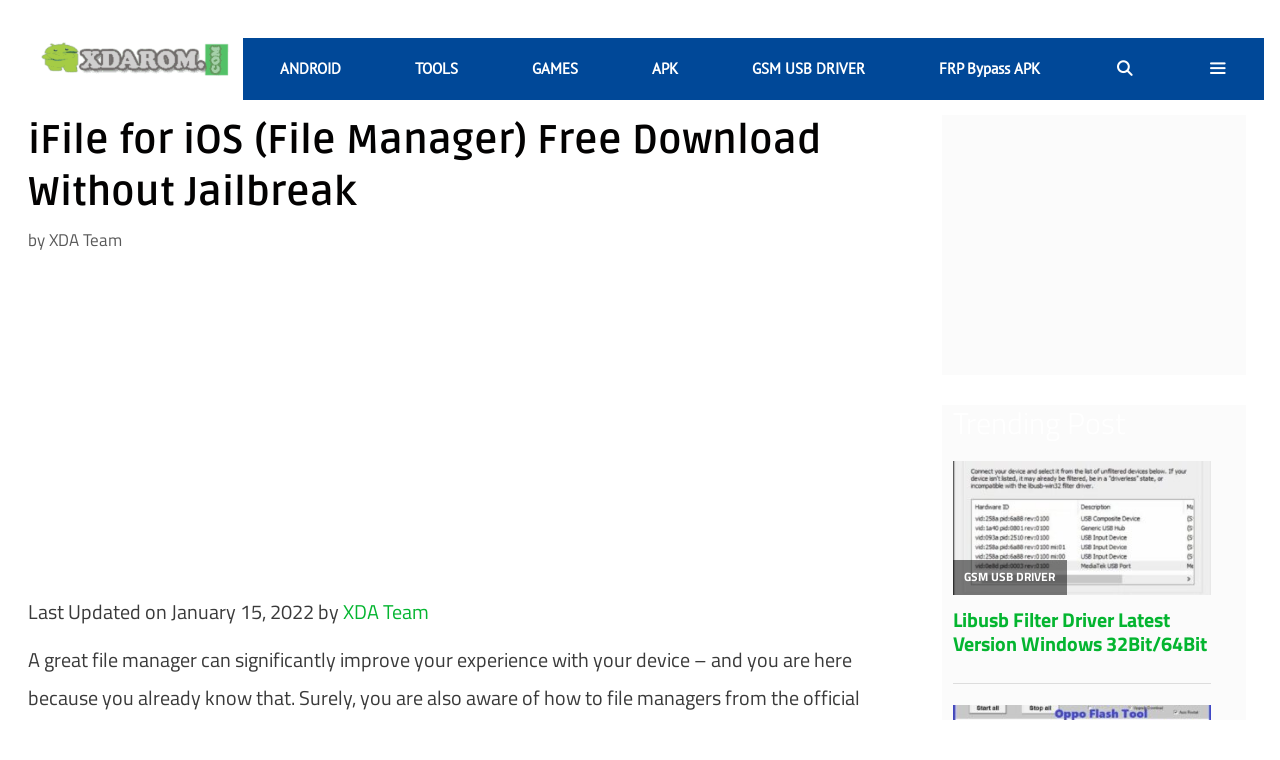

--- FILE ---
content_type: text/html; charset=UTF-8
request_url: https://xdarom.com/download-ifile-for-ios/
body_size: 38860
content:
<!DOCTYPE html>
<html lang="en-US" xmlns:fb="https://www.facebook.com/2008/fbml" xmlns:addthis="https://www.addthis.com/help/api-spec" >
<head><meta charset="UTF-8"><script>if(navigator.userAgent.match(/MSIE|Internet Explorer/i)||navigator.userAgent.match(/Trident\/7\..*?rv:11/i)){var href=document.location.href;if(!href.match(/[?&]nowprocket/)){if(href.indexOf("?")==-1){if(href.indexOf("#")==-1){document.location.href=href+"?nowprocket=1"}else{document.location.href=href.replace("#","?nowprocket=1#")}}else{if(href.indexOf("#")==-1){document.location.href=href+"&nowprocket=1"}else{document.location.href=href.replace("#","&nowprocket=1#")}}}}</script><script>(()=>{class RocketLazyLoadScripts{constructor(){this.v="2.0.4",this.userEvents=["keydown","keyup","mousedown","mouseup","mousemove","mouseover","mouseout","touchmove","touchstart","touchend","touchcancel","wheel","click","dblclick","input"],this.attributeEvents=["onblur","onclick","oncontextmenu","ondblclick","onfocus","onmousedown","onmouseenter","onmouseleave","onmousemove","onmouseout","onmouseover","onmouseup","onmousewheel","onscroll","onsubmit"]}async t(){this.i(),this.o(),/iP(ad|hone)/.test(navigator.userAgent)&&this.h(),this.u(),this.l(this),this.m(),this.k(this),this.p(this),this._(),await Promise.all([this.R(),this.L()]),this.lastBreath=Date.now(),this.S(this),this.P(),this.D(),this.O(),this.M(),await this.C(this.delayedScripts.normal),await this.C(this.delayedScripts.defer),await this.C(this.delayedScripts.async),await this.T(),await this.F(),await this.j(),await this.A(),window.dispatchEvent(new Event("rocket-allScriptsLoaded")),this.everythingLoaded=!0,this.lastTouchEnd&&await new Promise(t=>setTimeout(t,500-Date.now()+this.lastTouchEnd)),this.I(),this.H(),this.U(),this.W()}i(){this.CSPIssue=sessionStorage.getItem("rocketCSPIssue"),document.addEventListener("securitypolicyviolation",t=>{this.CSPIssue||"script-src-elem"!==t.violatedDirective||"data"!==t.blockedURI||(this.CSPIssue=!0,sessionStorage.setItem("rocketCSPIssue",!0))},{isRocket:!0})}o(){window.addEventListener("pageshow",t=>{this.persisted=t.persisted,this.realWindowLoadedFired=!0},{isRocket:!0}),window.addEventListener("pagehide",()=>{this.onFirstUserAction=null},{isRocket:!0})}h(){let t;function e(e){t=e}window.addEventListener("touchstart",e,{isRocket:!0}),window.addEventListener("touchend",function i(o){o.changedTouches[0]&&t.changedTouches[0]&&Math.abs(o.changedTouches[0].pageX-t.changedTouches[0].pageX)<10&&Math.abs(o.changedTouches[0].pageY-t.changedTouches[0].pageY)<10&&o.timeStamp-t.timeStamp<200&&(window.removeEventListener("touchstart",e,{isRocket:!0}),window.removeEventListener("touchend",i,{isRocket:!0}),"INPUT"===o.target.tagName&&"text"===o.target.type||(o.target.dispatchEvent(new TouchEvent("touchend",{target:o.target,bubbles:!0})),o.target.dispatchEvent(new MouseEvent("mouseover",{target:o.target,bubbles:!0})),o.target.dispatchEvent(new PointerEvent("click",{target:o.target,bubbles:!0,cancelable:!0,detail:1,clientX:o.changedTouches[0].clientX,clientY:o.changedTouches[0].clientY})),event.preventDefault()))},{isRocket:!0})}q(t){this.userActionTriggered||("mousemove"!==t.type||this.firstMousemoveIgnored?"keyup"===t.type||"mouseover"===t.type||"mouseout"===t.type||(this.userActionTriggered=!0,this.onFirstUserAction&&this.onFirstUserAction()):this.firstMousemoveIgnored=!0),"click"===t.type&&t.preventDefault(),t.stopPropagation(),t.stopImmediatePropagation(),"touchstart"===this.lastEvent&&"touchend"===t.type&&(this.lastTouchEnd=Date.now()),"click"===t.type&&(this.lastTouchEnd=0),this.lastEvent=t.type,t.composedPath&&t.composedPath()[0].getRootNode()instanceof ShadowRoot&&(t.rocketTarget=t.composedPath()[0]),this.savedUserEvents.push(t)}u(){this.savedUserEvents=[],this.userEventHandler=this.q.bind(this),this.userEvents.forEach(t=>window.addEventListener(t,this.userEventHandler,{passive:!1,isRocket:!0})),document.addEventListener("visibilitychange",this.userEventHandler,{isRocket:!0})}U(){this.userEvents.forEach(t=>window.removeEventListener(t,this.userEventHandler,{passive:!1,isRocket:!0})),document.removeEventListener("visibilitychange",this.userEventHandler,{isRocket:!0}),this.savedUserEvents.forEach(t=>{(t.rocketTarget||t.target).dispatchEvent(new window[t.constructor.name](t.type,t))})}m(){const t="return false",e=Array.from(this.attributeEvents,t=>"data-rocket-"+t),i="["+this.attributeEvents.join("],[")+"]",o="[data-rocket-"+this.attributeEvents.join("],[data-rocket-")+"]",s=(e,i,o)=>{o&&o!==t&&(e.setAttribute("data-rocket-"+i,o),e["rocket"+i]=new Function("event",o),e.setAttribute(i,t))};new MutationObserver(t=>{for(const n of t)"attributes"===n.type&&(n.attributeName.startsWith("data-rocket-")||this.everythingLoaded?n.attributeName.startsWith("data-rocket-")&&this.everythingLoaded&&this.N(n.target,n.attributeName.substring(12)):s(n.target,n.attributeName,n.target.getAttribute(n.attributeName))),"childList"===n.type&&n.addedNodes.forEach(t=>{if(t.nodeType===Node.ELEMENT_NODE)if(this.everythingLoaded)for(const i of[t,...t.querySelectorAll(o)])for(const t of i.getAttributeNames())e.includes(t)&&this.N(i,t.substring(12));else for(const e of[t,...t.querySelectorAll(i)])for(const t of e.getAttributeNames())this.attributeEvents.includes(t)&&s(e,t,e.getAttribute(t))})}).observe(document,{subtree:!0,childList:!0,attributeFilter:[...this.attributeEvents,...e]})}I(){this.attributeEvents.forEach(t=>{document.querySelectorAll("[data-rocket-"+t+"]").forEach(e=>{this.N(e,t)})})}N(t,e){const i=t.getAttribute("data-rocket-"+e);i&&(t.setAttribute(e,i),t.removeAttribute("data-rocket-"+e))}k(t){Object.defineProperty(HTMLElement.prototype,"onclick",{get(){return this.rocketonclick||null},set(e){this.rocketonclick=e,this.setAttribute(t.everythingLoaded?"onclick":"data-rocket-onclick","this.rocketonclick(event)")}})}S(t){function e(e,i){let o=e[i];e[i]=null,Object.defineProperty(e,i,{get:()=>o,set(s){t.everythingLoaded?o=s:e["rocket"+i]=o=s}})}e(document,"onreadystatechange"),e(window,"onload"),e(window,"onpageshow");try{Object.defineProperty(document,"readyState",{get:()=>t.rocketReadyState,set(e){t.rocketReadyState=e},configurable:!0}),document.readyState="loading"}catch(t){console.log("WPRocket DJE readyState conflict, bypassing")}}l(t){this.originalAddEventListener=EventTarget.prototype.addEventListener,this.originalRemoveEventListener=EventTarget.prototype.removeEventListener,this.savedEventListeners=[],EventTarget.prototype.addEventListener=function(e,i,o){o&&o.isRocket||!t.B(e,this)&&!t.userEvents.includes(e)||t.B(e,this)&&!t.userActionTriggered||e.startsWith("rocket-")||t.everythingLoaded?t.originalAddEventListener.call(this,e,i,o):(t.savedEventListeners.push({target:this,remove:!1,type:e,func:i,options:o}),"mouseenter"!==e&&"mouseleave"!==e||t.originalAddEventListener.call(this,e,t.savedUserEvents.push,o))},EventTarget.prototype.removeEventListener=function(e,i,o){o&&o.isRocket||!t.B(e,this)&&!t.userEvents.includes(e)||t.B(e,this)&&!t.userActionTriggered||e.startsWith("rocket-")||t.everythingLoaded?t.originalRemoveEventListener.call(this,e,i,o):t.savedEventListeners.push({target:this,remove:!0,type:e,func:i,options:o})}}J(t,e){this.savedEventListeners=this.savedEventListeners.filter(i=>{let o=i.type,s=i.target||window;return e!==o||t!==s||(this.B(o,s)&&(i.type="rocket-"+o),this.$(i),!1)})}H(){EventTarget.prototype.addEventListener=this.originalAddEventListener,EventTarget.prototype.removeEventListener=this.originalRemoveEventListener,this.savedEventListeners.forEach(t=>this.$(t))}$(t){t.remove?this.originalRemoveEventListener.call(t.target,t.type,t.func,t.options):this.originalAddEventListener.call(t.target,t.type,t.func,t.options)}p(t){let e;function i(e){return t.everythingLoaded?e:e.split(" ").map(t=>"load"===t||t.startsWith("load.")?"rocket-jquery-load":t).join(" ")}function o(o){function s(e){const s=o.fn[e];o.fn[e]=o.fn.init.prototype[e]=function(){return this[0]===window&&t.userActionTriggered&&("string"==typeof arguments[0]||arguments[0]instanceof String?arguments[0]=i(arguments[0]):"object"==typeof arguments[0]&&Object.keys(arguments[0]).forEach(t=>{const e=arguments[0][t];delete arguments[0][t],arguments[0][i(t)]=e})),s.apply(this,arguments),this}}if(o&&o.fn&&!t.allJQueries.includes(o)){const e={DOMContentLoaded:[],"rocket-DOMContentLoaded":[]};for(const t in e)document.addEventListener(t,()=>{e[t].forEach(t=>t())},{isRocket:!0});o.fn.ready=o.fn.init.prototype.ready=function(i){function s(){parseInt(o.fn.jquery)>2?setTimeout(()=>i.bind(document)(o)):i.bind(document)(o)}return"function"==typeof i&&(t.realDomReadyFired?!t.userActionTriggered||t.fauxDomReadyFired?s():e["rocket-DOMContentLoaded"].push(s):e.DOMContentLoaded.push(s)),o([])},s("on"),s("one"),s("off"),t.allJQueries.push(o)}e=o}t.allJQueries=[],o(window.jQuery),Object.defineProperty(window,"jQuery",{get:()=>e,set(t){o(t)}})}P(){const t=new Map;document.write=document.writeln=function(e){const i=document.currentScript,o=document.createRange(),s=i.parentElement;let n=t.get(i);void 0===n&&(n=i.nextSibling,t.set(i,n));const c=document.createDocumentFragment();o.setStart(c,0),c.appendChild(o.createContextualFragment(e)),s.insertBefore(c,n)}}async R(){return new Promise(t=>{this.userActionTriggered?t():this.onFirstUserAction=t})}async L(){return new Promise(t=>{document.addEventListener("DOMContentLoaded",()=>{this.realDomReadyFired=!0,t()},{isRocket:!0})})}async j(){return this.realWindowLoadedFired?Promise.resolve():new Promise(t=>{window.addEventListener("load",t,{isRocket:!0})})}M(){this.pendingScripts=[];this.scriptsMutationObserver=new MutationObserver(t=>{for(const e of t)e.addedNodes.forEach(t=>{"SCRIPT"!==t.tagName||t.noModule||t.isWPRocket||this.pendingScripts.push({script:t,promise:new Promise(e=>{const i=()=>{const i=this.pendingScripts.findIndex(e=>e.script===t);i>=0&&this.pendingScripts.splice(i,1),e()};t.addEventListener("load",i,{isRocket:!0}),t.addEventListener("error",i,{isRocket:!0}),setTimeout(i,1e3)})})})}),this.scriptsMutationObserver.observe(document,{childList:!0,subtree:!0})}async F(){await this.X(),this.pendingScripts.length?(await this.pendingScripts[0].promise,await this.F()):this.scriptsMutationObserver.disconnect()}D(){this.delayedScripts={normal:[],async:[],defer:[]},document.querySelectorAll("script[type$=rocketlazyloadscript]").forEach(t=>{t.hasAttribute("data-rocket-src")?t.hasAttribute("async")&&!1!==t.async?this.delayedScripts.async.push(t):t.hasAttribute("defer")&&!1!==t.defer||"module"===t.getAttribute("data-rocket-type")?this.delayedScripts.defer.push(t):this.delayedScripts.normal.push(t):this.delayedScripts.normal.push(t)})}async _(){await this.L();let t=[];document.querySelectorAll("script[type$=rocketlazyloadscript][data-rocket-src]").forEach(e=>{let i=e.getAttribute("data-rocket-src");if(i&&!i.startsWith("data:")){i.startsWith("//")&&(i=location.protocol+i);try{const o=new URL(i).origin;o!==location.origin&&t.push({src:o,crossOrigin:e.crossOrigin||"module"===e.getAttribute("data-rocket-type")})}catch(t){}}}),t=[...new Map(t.map(t=>[JSON.stringify(t),t])).values()],this.Y(t,"preconnect")}async G(t){if(await this.K(),!0!==t.noModule||!("noModule"in HTMLScriptElement.prototype))return new Promise(e=>{let i;function o(){(i||t).setAttribute("data-rocket-status","executed"),e()}try{if(navigator.userAgent.includes("Firefox/")||""===navigator.vendor||this.CSPIssue)i=document.createElement("script"),[...t.attributes].forEach(t=>{let e=t.nodeName;"type"!==e&&("data-rocket-type"===e&&(e="type"),"data-rocket-src"===e&&(e="src"),i.setAttribute(e,t.nodeValue))}),t.text&&(i.text=t.text),t.nonce&&(i.nonce=t.nonce),i.hasAttribute("src")?(i.addEventListener("load",o,{isRocket:!0}),i.addEventListener("error",()=>{i.setAttribute("data-rocket-status","failed-network"),e()},{isRocket:!0}),setTimeout(()=>{i.isConnected||e()},1)):(i.text=t.text,o()),i.isWPRocket=!0,t.parentNode.replaceChild(i,t);else{const i=t.getAttribute("data-rocket-type"),s=t.getAttribute("data-rocket-src");i?(t.type=i,t.removeAttribute("data-rocket-type")):t.removeAttribute("type"),t.addEventListener("load",o,{isRocket:!0}),t.addEventListener("error",i=>{this.CSPIssue&&i.target.src.startsWith("data:")?(console.log("WPRocket: CSP fallback activated"),t.removeAttribute("src"),this.G(t).then(e)):(t.setAttribute("data-rocket-status","failed-network"),e())},{isRocket:!0}),s?(t.fetchPriority="high",t.removeAttribute("data-rocket-src"),t.src=s):t.src="data:text/javascript;base64,"+window.btoa(unescape(encodeURIComponent(t.text)))}}catch(i){t.setAttribute("data-rocket-status","failed-transform"),e()}});t.setAttribute("data-rocket-status","skipped")}async C(t){const e=t.shift();return e?(e.isConnected&&await this.G(e),this.C(t)):Promise.resolve()}O(){this.Y([...this.delayedScripts.normal,...this.delayedScripts.defer,...this.delayedScripts.async],"preload")}Y(t,e){this.trash=this.trash||[];let i=!0;var o=document.createDocumentFragment();t.forEach(t=>{const s=t.getAttribute&&t.getAttribute("data-rocket-src")||t.src;if(s&&!s.startsWith("data:")){const n=document.createElement("link");n.href=s,n.rel=e,"preconnect"!==e&&(n.as="script",n.fetchPriority=i?"high":"low"),t.getAttribute&&"module"===t.getAttribute("data-rocket-type")&&(n.crossOrigin=!0),t.crossOrigin&&(n.crossOrigin=t.crossOrigin),t.integrity&&(n.integrity=t.integrity),t.nonce&&(n.nonce=t.nonce),o.appendChild(n),this.trash.push(n),i=!1}}),document.head.appendChild(o)}W(){this.trash.forEach(t=>t.remove())}async T(){try{document.readyState="interactive"}catch(t){}this.fauxDomReadyFired=!0;try{await this.K(),this.J(document,"readystatechange"),document.dispatchEvent(new Event("rocket-readystatechange")),await this.K(),document.rocketonreadystatechange&&document.rocketonreadystatechange(),await this.K(),this.J(document,"DOMContentLoaded"),document.dispatchEvent(new Event("rocket-DOMContentLoaded")),await this.K(),this.J(window,"DOMContentLoaded"),window.dispatchEvent(new Event("rocket-DOMContentLoaded"))}catch(t){console.error(t)}}async A(){try{document.readyState="complete"}catch(t){}try{await this.K(),this.J(document,"readystatechange"),document.dispatchEvent(new Event("rocket-readystatechange")),await this.K(),document.rocketonreadystatechange&&document.rocketonreadystatechange(),await this.K(),this.J(window,"load"),window.dispatchEvent(new Event("rocket-load")),await this.K(),window.rocketonload&&window.rocketonload(),await this.K(),this.allJQueries.forEach(t=>t(window).trigger("rocket-jquery-load")),await this.K(),this.J(window,"pageshow");const t=new Event("rocket-pageshow");t.persisted=this.persisted,window.dispatchEvent(t),await this.K(),window.rocketonpageshow&&window.rocketonpageshow({persisted:this.persisted})}catch(t){console.error(t)}}async K(){Date.now()-this.lastBreath>45&&(await this.X(),this.lastBreath=Date.now())}async X(){return document.hidden?new Promise(t=>setTimeout(t)):new Promise(t=>requestAnimationFrame(t))}B(t,e){return e===document&&"readystatechange"===t||(e===document&&"DOMContentLoaded"===t||(e===window&&"DOMContentLoaded"===t||(e===window&&"load"===t||e===window&&"pageshow"===t)))}static run(){(new RocketLazyLoadScripts).t()}}RocketLazyLoadScripts.run()})();</script>
	
	<meta name='robots' content='index, follow, max-image-preview:large, max-snippet:-1, max-video-preview:-1' />
	<style>img:is([sizes="auto" i], [sizes^="auto," i]) { contain-intrinsic-size: 3000px 1500px }</style>
	<meta name="viewport" content="width=device-width, initial-scale=1">
	<!-- This site is optimized with the Yoast SEO plugin v26.2 - https://yoast.com/wordpress/plugins/seo/ -->
	<title>iFile for iOS (File Manager) Free Download Without Jailbreak - XDAROM</title>
<link data-wpr-hosted-gf-parameters="family=Titillium%20Web%3A200%2C200italic%2C300%2C300italic%2Cregular%2Citalic%2C600%2C600italic%2C700%2C700italic%2C900%7CPT%20Sans%3Aregular%2Citalic%7CRuda%3Aregular%2C700%2C900&display=swap" href="https://xdarom.com/wp-content/cache/fonts/1/google-fonts/css/b/d/6/b1cb9d40ed0916eb3208433588c0f.css" rel="stylesheet">
	<meta name="description" content="Need a file manager that doesn’t require jailbreaking your iOS device? Then get help from this iFile for iOS (file manager) free download without jailbreak guide right away!" />
	<link rel="canonical" href="https://xdarom.com/download-ifile-for-ios/" />
	<meta property="og:locale" content="en_US" />
	<meta property="og:type" content="article" />
	<meta property="og:title" content="iFile for iOS (File Manager) Free Download Without Jailbreak - XDAROM" />
	<meta property="og:description" content="Need a file manager that doesn’t require jailbreaking your iOS device? Then get help from this iFile for iOS (file manager) free download without jailbreak guide right away!" />
	<meta property="og:url" content="https://xdarom.com/download-ifile-for-ios/" />
	<meta property="og:site_name" content="XDAROM" />
	<meta property="article:publisher" content="https://www.facebook.com/xdarom24/" />
	<meta property="article:author" content="https://www.facebook.com/xdarom24/" />
	<meta property="article:published_time" content="2022-01-15T07:30:25+00:00" />
	<meta property="article:modified_time" content="2022-01-15T07:36:12+00:00" />
	<meta property="og:image" content="https://xdarom.com/wp-content/uploads/2022/01/iFile-For-iOS.jpg" />
	<meta property="og:image:width" content="555" />
	<meta property="og:image:height" content="358" />
	<meta property="og:image:type" content="image/jpeg" />
	<meta name="author" content="XDA Team" />
	<meta name="twitter:card" content="summary_large_image" />
	<meta name="twitter:label1" content="Written by" />
	<meta name="twitter:data1" content="XDA Team" />
	<meta name="twitter:label2" content="Est. reading time" />
	<meta name="twitter:data2" content="5 minutes" />
	<script type="application/ld+json" class="yoast-schema-graph">{"@context":"https://schema.org","@graph":[{"@type":"Article","@id":"https://xdarom.com/download-ifile-for-ios/#article","isPartOf":{"@id":"https://xdarom.com/download-ifile-for-ios/"},"author":{"name":"XDA Team","@id":"https://xdarom.com/#/schema/person/ac228d1aaeaccc49d0b75d06f554e6ad"},"headline":"iFile for iOS (File Manager) Free Download Without Jailbreak","datePublished":"2022-01-15T07:30:25+00:00","dateModified":"2022-01-15T07:36:12+00:00","mainEntityOfPage":{"@id":"https://xdarom.com/download-ifile-for-ios/"},"wordCount":1054,"publisher":{"@id":"https://xdarom.com/#/schema/person/ac228d1aaeaccc49d0b75d06f554e6ad"},"image":{"@id":"https://xdarom.com/download-ifile-for-ios/#primaryimage"},"thumbnailUrl":"https://xdarom.com/wp-content/uploads/2022/01/iFile-For-iOS.jpg","articleSection":["iPhone"],"inLanguage":"en-US"},{"@type":["WebPage","FAQPage"],"@id":"https://xdarom.com/download-ifile-for-ios/","url":"https://xdarom.com/download-ifile-for-ios/","name":"iFile for iOS (File Manager) Free Download Without Jailbreak - XDAROM","isPartOf":{"@id":"https://xdarom.com/#website"},"primaryImageOfPage":{"@id":"https://xdarom.com/download-ifile-for-ios/#primaryimage"},"image":{"@id":"https://xdarom.com/download-ifile-for-ios/#primaryimage"},"thumbnailUrl":"https://xdarom.com/wp-content/uploads/2022/01/iFile-For-iOS.jpg","datePublished":"2022-01-15T07:30:25+00:00","dateModified":"2022-01-15T07:36:12+00:00","description":"Need a file manager that doesn’t require jailbreaking your iOS device? Then get help from this iFile for iOS (file manager) free download without jailbreak guide right away!","breadcrumb":{"@id":"https://xdarom.com/download-ifile-for-ios/#breadcrumb"},"mainEntity":[{"@id":"https://xdarom.com/download-ifile-for-ios/#faq-question-1642230739305"},{"@id":"https://xdarom.com/download-ifile-for-ios/#faq-question-1642231481289"},{"@id":"https://xdarom.com/download-ifile-for-ios/#faq-question-1642231522970"},{"@id":"https://xdarom.com/download-ifile-for-ios/#faq-question-1642231549927"},{"@id":"https://xdarom.com/download-ifile-for-ios/#faq-question-1642231576552"}],"inLanguage":"en-US","potentialAction":[{"@type":"ReadAction","target":["https://xdarom.com/download-ifile-for-ios/"]}]},{"@type":"ImageObject","inLanguage":"en-US","@id":"https://xdarom.com/download-ifile-for-ios/#primaryimage","url":"https://xdarom.com/wp-content/uploads/2022/01/iFile-For-iOS.jpg","contentUrl":"https://xdarom.com/wp-content/uploads/2022/01/iFile-For-iOS.jpg","width":555,"height":358,"caption":"iFile For iOS"},{"@type":"BreadcrumbList","@id":"https://xdarom.com/download-ifile-for-ios/#breadcrumb","itemListElement":[{"@type":"ListItem","position":1,"name":"Home","item":"https://xdarom.com/"},{"@type":"ListItem","position":2,"name":"iPhone","item":"https://xdarom.com/category/iphone/"},{"@type":"ListItem","position":3,"name":"iFile for iOS (File Manager) Free Download Without Jailbreak"}]},{"@type":"WebSite","@id":"https://xdarom.com/#website","url":"https://xdarom.com/","name":"XDAROM","description":"Android Update News, GSM USB Drivers, Flash Tools,Unlock Tool, FRP Bypass APK And Tools Download","publisher":{"@id":"https://xdarom.com/#/schema/person/ac228d1aaeaccc49d0b75d06f554e6ad"},"potentialAction":[{"@type":"SearchAction","target":{"@type":"EntryPoint","urlTemplate":"https://xdarom.com/?s={search_term_string}"},"query-input":{"@type":"PropertyValueSpecification","valueRequired":true,"valueName":"search_term_string"}}],"inLanguage":"en-US"},{"@type":["Person","Organization"],"@id":"https://xdarom.com/#/schema/person/ac228d1aaeaccc49d0b75d06f554e6ad","name":"XDA Team","image":{"@type":"ImageObject","inLanguage":"en-US","@id":"https://xdarom.com/#/schema/person/image/","url":"http://xdarom.com/wp-content/uploads/2019/05/xdarom.com_.jpg","contentUrl":"http://xdarom.com/wp-content/uploads/2019/05/xdarom.com_.jpg","width":111,"height":85,"caption":"XDA Team"},"logo":{"@id":"https://xdarom.com/#/schema/person/image/"},"description":"Natwar Roy is the head of the XDAROM.COM writer team. He has been serving the smartphone industry for over 10 years now when smartphones were only at their initial stage. He has worked with several technical teams and currently serving XDAROM.COM with his experience, enthusiasm, and intuitive suggestions to offer you the best troubleshoots in the quickest possible time. Follow him on Pinterest And Twitter.","sameAs":["https://xdarom.com/","https://www.facebook.com/xdarom24/"]},{"@type":"Question","@id":"https://xdarom.com/download-ifile-for-ios/#faq-question-1642230739305","position":1,"url":"https://xdarom.com/download-ifile-for-ios/#faq-question-1642230739305","name":"How do I get iFile?","answerCount":1,"acceptedAnswer":{"@type":"Answer","text":"There are various methods of getting iFile. You can use third party app installers or you can use Cydia Impactor. Either ways are fine as long as you are following the process correctly.","inLanguage":"en-US"},"inLanguage":"en-US"},{"@type":"Question","@id":"https://xdarom.com/download-ifile-for-ios/#faq-question-1642231481289","position":2,"url":"https://xdarom.com/download-ifile-for-ios/#faq-question-1642231481289","name":"How do you iFile on iOS 13?","answerCount":1,"acceptedAnswer":{"@type":"Answer","text":"You can easily get iFile on iOS 13 by using AppValley or by using Cydia. However, to download iFile without jailbreak<strong>,</strong> you may need to use your computer.","inLanguage":"en-US"},"inLanguage":"en-US"},{"@type":"Question","@id":"https://xdarom.com/download-ifile-for-ios/#faq-question-1642231522970","position":3,"url":"https://xdarom.com/download-ifile-for-ios/#faq-question-1642231522970","name":"How do I use iFileon Cydia?","answerCount":1,"acceptedAnswer":{"@type":"Answer","text":"To use iFile on Cydia, you will need your desktop. You will have to download the iFile IPA first and then launch Cydia and drop the file in it.","inLanguage":"en-US"},"inLanguage":"en-US"},{"@type":"Question","@id":"https://xdarom.com/download-ifile-for-ios/#faq-question-1642231549927","position":4,"url":"https://xdarom.com/download-ifile-for-ios/#faq-question-1642231549927","name":"Is iFile safe?","answerCount":1,"acceptedAnswer":{"@type":"Answer","text":"Yes; iFile is completely safe, and it does not come with any sort of malware or viruses. So, your device will not be put in harm’s way, and you will be able to use it without any worries.","inLanguage":"en-US"},"inLanguage":"en-US"},{"@type":"Question","@id":"https://xdarom.com/download-ifile-for-ios/#faq-question-1642231576552","position":5,"url":"https://xdarom.com/download-ifile-for-ios/#faq-question-1642231576552","name":"Is iFiles free?","answerCount":1,"acceptedAnswer":{"@type":"Answer","text":"One of the best aspects of iFile is that it is completely free. As a result, you will not have to worry about paying for any features of it.","inLanguage":"en-US"},"inLanguage":"en-US"}]}</script>
	<!-- / Yoast SEO plugin. -->


<link href='https://fonts.gstatic.com' crossorigin rel='preconnect' />
<link href='https://fonts.googleapis.com' crossorigin rel='preconnect' />
<link rel="alternate" type="application/rss+xml" title="XDAROM &raquo; Feed" href="https://xdarom.com/feed/" />
<script id="wpp-js" src="https://xdarom.com/wp-content/plugins/wordpress-popular-posts/assets/js/wpp.min.js?ver=7.3.6" data-sampling="0" data-sampling-rate="100" data-api-url="https://xdarom.com/wp-json/wordpress-popular-posts" data-post-id="11617" data-token="9cdadd8cf4" data-lang="0" data-debug="0"></script>
		<!-- This site uses the Google Analytics by MonsterInsights plugin v9.9.0 - Using Analytics tracking - https://www.monsterinsights.com/ -->
							<script src="//www.googletagmanager.com/gtag/js?id=G-6PXQNLZY65"  data-cfasync="false" data-wpfc-render="false" async></script>
			<script data-cfasync="false" data-wpfc-render="false">
				var mi_version = '9.9.0';
				var mi_track_user = true;
				var mi_no_track_reason = '';
								var MonsterInsightsDefaultLocations = {"page_location":"https:\/\/xdarom.com\/download-ifile-for-ios\/"};
								if ( typeof MonsterInsightsPrivacyGuardFilter === 'function' ) {
					var MonsterInsightsLocations = (typeof MonsterInsightsExcludeQuery === 'object') ? MonsterInsightsPrivacyGuardFilter( MonsterInsightsExcludeQuery ) : MonsterInsightsPrivacyGuardFilter( MonsterInsightsDefaultLocations );
				} else {
					var MonsterInsightsLocations = (typeof MonsterInsightsExcludeQuery === 'object') ? MonsterInsightsExcludeQuery : MonsterInsightsDefaultLocations;
				}

								var disableStrs = [
										'ga-disable-G-6PXQNLZY65',
									];

				/* Function to detect opted out users */
				function __gtagTrackerIsOptedOut() {
					for (var index = 0; index < disableStrs.length; index++) {
						if (document.cookie.indexOf(disableStrs[index] + '=true') > -1) {
							return true;
						}
					}

					return false;
				}

				/* Disable tracking if the opt-out cookie exists. */
				if (__gtagTrackerIsOptedOut()) {
					for (var index = 0; index < disableStrs.length; index++) {
						window[disableStrs[index]] = true;
					}
				}

				/* Opt-out function */
				function __gtagTrackerOptout() {
					for (var index = 0; index < disableStrs.length; index++) {
						document.cookie = disableStrs[index] + '=true; expires=Thu, 31 Dec 2099 23:59:59 UTC; path=/';
						window[disableStrs[index]] = true;
					}
				}

				if ('undefined' === typeof gaOptout) {
					function gaOptout() {
						__gtagTrackerOptout();
					}
				}
								window.dataLayer = window.dataLayer || [];

				window.MonsterInsightsDualTracker = {
					helpers: {},
					trackers: {},
				};
				if (mi_track_user) {
					function __gtagDataLayer() {
						dataLayer.push(arguments);
					}

					function __gtagTracker(type, name, parameters) {
						if (!parameters) {
							parameters = {};
						}

						if (parameters.send_to) {
							__gtagDataLayer.apply(null, arguments);
							return;
						}

						if (type === 'event') {
														parameters.send_to = monsterinsights_frontend.v4_id;
							var hookName = name;
							if (typeof parameters['event_category'] !== 'undefined') {
								hookName = parameters['event_category'] + ':' + name;
							}

							if (typeof MonsterInsightsDualTracker.trackers[hookName] !== 'undefined') {
								MonsterInsightsDualTracker.trackers[hookName](parameters);
							} else {
								__gtagDataLayer('event', name, parameters);
							}
							
						} else {
							__gtagDataLayer.apply(null, arguments);
						}
					}

					__gtagTracker('js', new Date());
					__gtagTracker('set', {
						'developer_id.dZGIzZG': true,
											});
					if ( MonsterInsightsLocations.page_location ) {
						__gtagTracker('set', MonsterInsightsLocations);
					}
										__gtagTracker('config', 'G-6PXQNLZY65', {"forceSSL":"true","link_attribution":"true"} );
										window.gtag = __gtagTracker;										(function () {
						/* https://developers.google.com/analytics/devguides/collection/analyticsjs/ */
						/* ga and __gaTracker compatibility shim. */
						var noopfn = function () {
							return null;
						};
						var newtracker = function () {
							return new Tracker();
						};
						var Tracker = function () {
							return null;
						};
						var p = Tracker.prototype;
						p.get = noopfn;
						p.set = noopfn;
						p.send = function () {
							var args = Array.prototype.slice.call(arguments);
							args.unshift('send');
							__gaTracker.apply(null, args);
						};
						var __gaTracker = function () {
							var len = arguments.length;
							if (len === 0) {
								return;
							}
							var f = arguments[len - 1];
							if (typeof f !== 'object' || f === null || typeof f.hitCallback !== 'function') {
								if ('send' === arguments[0]) {
									var hitConverted, hitObject = false, action;
									if ('event' === arguments[1]) {
										if ('undefined' !== typeof arguments[3]) {
											hitObject = {
												'eventAction': arguments[3],
												'eventCategory': arguments[2],
												'eventLabel': arguments[4],
												'value': arguments[5] ? arguments[5] : 1,
											}
										}
									}
									if ('pageview' === arguments[1]) {
										if ('undefined' !== typeof arguments[2]) {
											hitObject = {
												'eventAction': 'page_view',
												'page_path': arguments[2],
											}
										}
									}
									if (typeof arguments[2] === 'object') {
										hitObject = arguments[2];
									}
									if (typeof arguments[5] === 'object') {
										Object.assign(hitObject, arguments[5]);
									}
									if ('undefined' !== typeof arguments[1].hitType) {
										hitObject = arguments[1];
										if ('pageview' === hitObject.hitType) {
											hitObject.eventAction = 'page_view';
										}
									}
									if (hitObject) {
										action = 'timing' === arguments[1].hitType ? 'timing_complete' : hitObject.eventAction;
										hitConverted = mapArgs(hitObject);
										__gtagTracker('event', action, hitConverted);
									}
								}
								return;
							}

							function mapArgs(args) {
								var arg, hit = {};
								var gaMap = {
									'eventCategory': 'event_category',
									'eventAction': 'event_action',
									'eventLabel': 'event_label',
									'eventValue': 'event_value',
									'nonInteraction': 'non_interaction',
									'timingCategory': 'event_category',
									'timingVar': 'name',
									'timingValue': 'value',
									'timingLabel': 'event_label',
									'page': 'page_path',
									'location': 'page_location',
									'title': 'page_title',
									'referrer' : 'page_referrer',
								};
								for (arg in args) {
																		if (!(!args.hasOwnProperty(arg) || !gaMap.hasOwnProperty(arg))) {
										hit[gaMap[arg]] = args[arg];
									} else {
										hit[arg] = args[arg];
									}
								}
								return hit;
							}

							try {
								f.hitCallback();
							} catch (ex) {
							}
						};
						__gaTracker.create = newtracker;
						__gaTracker.getByName = newtracker;
						__gaTracker.getAll = function () {
							return [];
						};
						__gaTracker.remove = noopfn;
						__gaTracker.loaded = true;
						window['__gaTracker'] = __gaTracker;
					})();
									} else {
										console.log("");
					(function () {
						function __gtagTracker() {
							return null;
						}

						window['__gtagTracker'] = __gtagTracker;
						window['gtag'] = __gtagTracker;
					})();
									}
			</script>
			
							<!-- / Google Analytics by MonsterInsights -->
		
<style id='wp-emoji-styles-inline-css'>

	img.wp-smiley, img.emoji {
		display: inline !important;
		border: none !important;
		box-shadow: none !important;
		height: 1em !important;
		width: 1em !important;
		margin: 0 0.07em !important;
		vertical-align: -0.1em !important;
		background: none !important;
		padding: 0 !important;
	}
</style>
<link rel='stylesheet' id='wp-block-library-css' href='https://xdarom.com/wp-includes/css/dist/block-library/style.min.css?ver=6.8.3' media='all' />
<style id='classic-theme-styles-inline-css'>
/*! This file is auto-generated */
.wp-block-button__link{color:#fff;background-color:#32373c;border-radius:9999px;box-shadow:none;text-decoration:none;padding:calc(.667em + 2px) calc(1.333em + 2px);font-size:1.125em}.wp-block-file__button{background:#32373c;color:#fff;text-decoration:none}
</style>
<style id='global-styles-inline-css'>
:root{--wp--preset--aspect-ratio--square: 1;--wp--preset--aspect-ratio--4-3: 4/3;--wp--preset--aspect-ratio--3-4: 3/4;--wp--preset--aspect-ratio--3-2: 3/2;--wp--preset--aspect-ratio--2-3: 2/3;--wp--preset--aspect-ratio--16-9: 16/9;--wp--preset--aspect-ratio--9-16: 9/16;--wp--preset--color--black: #000000;--wp--preset--color--cyan-bluish-gray: #abb8c3;--wp--preset--color--white: #ffffff;--wp--preset--color--pale-pink: #f78da7;--wp--preset--color--vivid-red: #cf2e2e;--wp--preset--color--luminous-vivid-orange: #ff6900;--wp--preset--color--luminous-vivid-amber: #fcb900;--wp--preset--color--light-green-cyan: #7bdcb5;--wp--preset--color--vivid-green-cyan: #00d084;--wp--preset--color--pale-cyan-blue: #8ed1fc;--wp--preset--color--vivid-cyan-blue: #0693e3;--wp--preset--color--vivid-purple: #9b51e0;--wp--preset--color--contrast: var(--contrast);--wp--preset--color--contrast-2: var(--contrast-2);--wp--preset--color--contrast-3: var(--contrast-3);--wp--preset--color--base: var(--base);--wp--preset--color--base-2: var(--base-2);--wp--preset--color--base-3: var(--base-3);--wp--preset--gradient--vivid-cyan-blue-to-vivid-purple: linear-gradient(135deg,rgba(6,147,227,1) 0%,rgb(155,81,224) 100%);--wp--preset--gradient--light-green-cyan-to-vivid-green-cyan: linear-gradient(135deg,rgb(122,220,180) 0%,rgb(0,208,130) 100%);--wp--preset--gradient--luminous-vivid-amber-to-luminous-vivid-orange: linear-gradient(135deg,rgba(252,185,0,1) 0%,rgba(255,105,0,1) 100%);--wp--preset--gradient--luminous-vivid-orange-to-vivid-red: linear-gradient(135deg,rgba(255,105,0,1) 0%,rgb(207,46,46) 100%);--wp--preset--gradient--very-light-gray-to-cyan-bluish-gray: linear-gradient(135deg,rgb(238,238,238) 0%,rgb(169,184,195) 100%);--wp--preset--gradient--cool-to-warm-spectrum: linear-gradient(135deg,rgb(74,234,220) 0%,rgb(151,120,209) 20%,rgb(207,42,186) 40%,rgb(238,44,130) 60%,rgb(251,105,98) 80%,rgb(254,248,76) 100%);--wp--preset--gradient--blush-light-purple: linear-gradient(135deg,rgb(255,206,236) 0%,rgb(152,150,240) 100%);--wp--preset--gradient--blush-bordeaux: linear-gradient(135deg,rgb(254,205,165) 0%,rgb(254,45,45) 50%,rgb(107,0,62) 100%);--wp--preset--gradient--luminous-dusk: linear-gradient(135deg,rgb(255,203,112) 0%,rgb(199,81,192) 50%,rgb(65,88,208) 100%);--wp--preset--gradient--pale-ocean: linear-gradient(135deg,rgb(255,245,203) 0%,rgb(182,227,212) 50%,rgb(51,167,181) 100%);--wp--preset--gradient--electric-grass: linear-gradient(135deg,rgb(202,248,128) 0%,rgb(113,206,126) 100%);--wp--preset--gradient--midnight: linear-gradient(135deg,rgb(2,3,129) 0%,rgb(40,116,252) 100%);--wp--preset--font-size--small: 13px;--wp--preset--font-size--medium: 20px;--wp--preset--font-size--large: 36px;--wp--preset--font-size--x-large: 42px;--wp--preset--spacing--20: 0.44rem;--wp--preset--spacing--30: 0.67rem;--wp--preset--spacing--40: 1rem;--wp--preset--spacing--50: 1.5rem;--wp--preset--spacing--60: 2.25rem;--wp--preset--spacing--70: 3.38rem;--wp--preset--spacing--80: 5.06rem;--wp--preset--shadow--natural: 6px 6px 9px rgba(0, 0, 0, 0.2);--wp--preset--shadow--deep: 12px 12px 50px rgba(0, 0, 0, 0.4);--wp--preset--shadow--sharp: 6px 6px 0px rgba(0, 0, 0, 0.2);--wp--preset--shadow--outlined: 6px 6px 0px -3px rgba(255, 255, 255, 1), 6px 6px rgba(0, 0, 0, 1);--wp--preset--shadow--crisp: 6px 6px 0px rgba(0, 0, 0, 1);}:where(.is-layout-flex){gap: 0.5em;}:where(.is-layout-grid){gap: 0.5em;}body .is-layout-flex{display: flex;}.is-layout-flex{flex-wrap: wrap;align-items: center;}.is-layout-flex > :is(*, div){margin: 0;}body .is-layout-grid{display: grid;}.is-layout-grid > :is(*, div){margin: 0;}:where(.wp-block-columns.is-layout-flex){gap: 2em;}:where(.wp-block-columns.is-layout-grid){gap: 2em;}:where(.wp-block-post-template.is-layout-flex){gap: 1.25em;}:where(.wp-block-post-template.is-layout-grid){gap: 1.25em;}.has-black-color{color: var(--wp--preset--color--black) !important;}.has-cyan-bluish-gray-color{color: var(--wp--preset--color--cyan-bluish-gray) !important;}.has-white-color{color: var(--wp--preset--color--white) !important;}.has-pale-pink-color{color: var(--wp--preset--color--pale-pink) !important;}.has-vivid-red-color{color: var(--wp--preset--color--vivid-red) !important;}.has-luminous-vivid-orange-color{color: var(--wp--preset--color--luminous-vivid-orange) !important;}.has-luminous-vivid-amber-color{color: var(--wp--preset--color--luminous-vivid-amber) !important;}.has-light-green-cyan-color{color: var(--wp--preset--color--light-green-cyan) !important;}.has-vivid-green-cyan-color{color: var(--wp--preset--color--vivid-green-cyan) !important;}.has-pale-cyan-blue-color{color: var(--wp--preset--color--pale-cyan-blue) !important;}.has-vivid-cyan-blue-color{color: var(--wp--preset--color--vivid-cyan-blue) !important;}.has-vivid-purple-color{color: var(--wp--preset--color--vivid-purple) !important;}.has-black-background-color{background-color: var(--wp--preset--color--black) !important;}.has-cyan-bluish-gray-background-color{background-color: var(--wp--preset--color--cyan-bluish-gray) !important;}.has-white-background-color{background-color: var(--wp--preset--color--white) !important;}.has-pale-pink-background-color{background-color: var(--wp--preset--color--pale-pink) !important;}.has-vivid-red-background-color{background-color: var(--wp--preset--color--vivid-red) !important;}.has-luminous-vivid-orange-background-color{background-color: var(--wp--preset--color--luminous-vivid-orange) !important;}.has-luminous-vivid-amber-background-color{background-color: var(--wp--preset--color--luminous-vivid-amber) !important;}.has-light-green-cyan-background-color{background-color: var(--wp--preset--color--light-green-cyan) !important;}.has-vivid-green-cyan-background-color{background-color: var(--wp--preset--color--vivid-green-cyan) !important;}.has-pale-cyan-blue-background-color{background-color: var(--wp--preset--color--pale-cyan-blue) !important;}.has-vivid-cyan-blue-background-color{background-color: var(--wp--preset--color--vivid-cyan-blue) !important;}.has-vivid-purple-background-color{background-color: var(--wp--preset--color--vivid-purple) !important;}.has-black-border-color{border-color: var(--wp--preset--color--black) !important;}.has-cyan-bluish-gray-border-color{border-color: var(--wp--preset--color--cyan-bluish-gray) !important;}.has-white-border-color{border-color: var(--wp--preset--color--white) !important;}.has-pale-pink-border-color{border-color: var(--wp--preset--color--pale-pink) !important;}.has-vivid-red-border-color{border-color: var(--wp--preset--color--vivid-red) !important;}.has-luminous-vivid-orange-border-color{border-color: var(--wp--preset--color--luminous-vivid-orange) !important;}.has-luminous-vivid-amber-border-color{border-color: var(--wp--preset--color--luminous-vivid-amber) !important;}.has-light-green-cyan-border-color{border-color: var(--wp--preset--color--light-green-cyan) !important;}.has-vivid-green-cyan-border-color{border-color: var(--wp--preset--color--vivid-green-cyan) !important;}.has-pale-cyan-blue-border-color{border-color: var(--wp--preset--color--pale-cyan-blue) !important;}.has-vivid-cyan-blue-border-color{border-color: var(--wp--preset--color--vivid-cyan-blue) !important;}.has-vivid-purple-border-color{border-color: var(--wp--preset--color--vivid-purple) !important;}.has-vivid-cyan-blue-to-vivid-purple-gradient-background{background: var(--wp--preset--gradient--vivid-cyan-blue-to-vivid-purple) !important;}.has-light-green-cyan-to-vivid-green-cyan-gradient-background{background: var(--wp--preset--gradient--light-green-cyan-to-vivid-green-cyan) !important;}.has-luminous-vivid-amber-to-luminous-vivid-orange-gradient-background{background: var(--wp--preset--gradient--luminous-vivid-amber-to-luminous-vivid-orange) !important;}.has-luminous-vivid-orange-to-vivid-red-gradient-background{background: var(--wp--preset--gradient--luminous-vivid-orange-to-vivid-red) !important;}.has-very-light-gray-to-cyan-bluish-gray-gradient-background{background: var(--wp--preset--gradient--very-light-gray-to-cyan-bluish-gray) !important;}.has-cool-to-warm-spectrum-gradient-background{background: var(--wp--preset--gradient--cool-to-warm-spectrum) !important;}.has-blush-light-purple-gradient-background{background: var(--wp--preset--gradient--blush-light-purple) !important;}.has-blush-bordeaux-gradient-background{background: var(--wp--preset--gradient--blush-bordeaux) !important;}.has-luminous-dusk-gradient-background{background: var(--wp--preset--gradient--luminous-dusk) !important;}.has-pale-ocean-gradient-background{background: var(--wp--preset--gradient--pale-ocean) !important;}.has-electric-grass-gradient-background{background: var(--wp--preset--gradient--electric-grass) !important;}.has-midnight-gradient-background{background: var(--wp--preset--gradient--midnight) !important;}.has-small-font-size{font-size: var(--wp--preset--font-size--small) !important;}.has-medium-font-size{font-size: var(--wp--preset--font-size--medium) !important;}.has-large-font-size{font-size: var(--wp--preset--font-size--large) !important;}.has-x-large-font-size{font-size: var(--wp--preset--font-size--x-large) !important;}
:where(.wp-block-post-template.is-layout-flex){gap: 1.25em;}:where(.wp-block-post-template.is-layout-grid){gap: 1.25em;}
:where(.wp-block-columns.is-layout-flex){gap: 2em;}:where(.wp-block-columns.is-layout-grid){gap: 2em;}
:root :where(.wp-block-pullquote){font-size: 1.5em;line-height: 1.6;}
</style>
<link rel='stylesheet' id='toc-screen-css' href='https://xdarom.com/wp-content/plugins/table-of-contents-plus/screen.min.css?ver=2411.1' media='all' />
<style id='toc-screen-inline-css'>
div#toc_container ul li {font-size: 18px;}
</style>
<link data-minify="1" rel='stylesheet' id='wordpress-popular-posts-css-css' href='https://xdarom.com/wp-content/cache/min/1/wp-content/plugins/wordpress-popular-posts/assets/css/wpp.css?ver=1762194165' media='all' />
<link rel='stylesheet' id='generate-style-grid-css' href='https://xdarom.com/wp-content/themes/generatepress/assets/css/unsemantic-grid.min.css?ver=3.6.0' media='all' />
<link rel='stylesheet' id='generate-style-css' href='https://xdarom.com/wp-content/themes/generatepress/assets/css/style.min.css?ver=3.6.0' media='all' />
<style id='generate-style-inline-css'>
@media (max-width:768px){}
body{background-color:var(--base-3);color:#3a3a3a;}a{color:#04b530;}a:hover, a:focus, a:active{color:#000000;}body .grid-container{max-width:1305px;}.wp-block-group__inner-container{max-width:1305px;margin-left:auto;margin-right:auto;}@media (max-width: 1230px) and (min-width: 769px){.inside-header{display:flex;flex-direction:column;align-items:center;}.site-logo, .site-branding{margin-bottom:1.5em;}#site-navigation{margin:0 auto;}.header-widget{margin-top:1.5em;}}.site-header .header-image{width:210px;}.generate-back-to-top{font-size:20px;border-radius:3px;position:fixed;bottom:30px;right:30px;line-height:40px;width:40px;text-align:center;z-index:10;transition:opacity 300ms ease-in-out;opacity:0.1;transform:translateY(1000px);}.generate-back-to-top__show{opacity:1;transform:translateY(0);}.navigation-search{position:absolute;left:-99999px;pointer-events:none;visibility:hidden;z-index:20;width:100%;top:0;transition:opacity 100ms ease-in-out;opacity:0;}.navigation-search.nav-search-active{left:0;right:0;pointer-events:auto;visibility:visible;opacity:1;}.navigation-search input[type="search"]{outline:0;border:0;vertical-align:bottom;line-height:1;opacity:0.9;width:100%;z-index:20;border-radius:0;-webkit-appearance:none;height:60px;}.navigation-search input::-ms-clear{display:none;width:0;height:0;}.navigation-search input::-ms-reveal{display:none;width:0;height:0;}.navigation-search input::-webkit-search-decoration, .navigation-search input::-webkit-search-cancel-button, .navigation-search input::-webkit-search-results-button, .navigation-search input::-webkit-search-results-decoration{display:none;}.main-navigation li.search-item{z-index:21;}li.search-item.active{transition:opacity 100ms ease-in-out;}.nav-left-sidebar .main-navigation li.search-item.active,.nav-right-sidebar .main-navigation li.search-item.active{width:auto;display:inline-block;float:right;}.gen-sidebar-nav .navigation-search{top:auto;bottom:0;}:root{--contrast:#222222;--contrast-2:#575760;--contrast-3:#b2b2be;--base:#f0f0f0;--base-2:#f7f8f9;--base-3:#ffffff;}:root .has-contrast-color{color:var(--contrast);}:root .has-contrast-background-color{background-color:var(--contrast);}:root .has-contrast-2-color{color:var(--contrast-2);}:root .has-contrast-2-background-color{background-color:var(--contrast-2);}:root .has-contrast-3-color{color:var(--contrast-3);}:root .has-contrast-3-background-color{background-color:var(--contrast-3);}:root .has-base-color{color:var(--base);}:root .has-base-background-color{background-color:var(--base);}:root .has-base-2-color{color:var(--base-2);}:root .has-base-2-background-color{background-color:var(--base-2);}:root .has-base-3-color{color:var(--base-3);}:root .has-base-3-background-color{background-color:var(--base-3);}body, button, input, select, textarea{font-family:"Titillium Web", sans-serif;font-size:20px;}body{line-height:1.9;}p{margin-bottom:0.5em;}.entry-content > [class*="wp-block-"]:not(:last-child):not(.wp-block-heading){margin-bottom:0.5em;}.main-title{font-size:45px;}.main-navigation a, .menu-toggle{font-family:"PT Sans", sans-serif;font-weight:bold;}.main-navigation .main-nav ul ul li a{font-size:14px;}.sidebar .widget, .footer-widgets .widget{font-size:17px;}button:not(.menu-toggle),html input[type="button"],input[type="reset"],input[type="submit"],.button,.wp-block-button .wp-block-button__link{font-family:"PT Sans", sans-serif;}h1{font-family:"Ruda", sans-serif;font-weight:bold;font-size:40px;line-height:1.3em;}h2{font-weight:300;font-size:30px;}h3{font-size:20px;}h4{font-size:inherit;}h5{font-size:inherit;}.site-info{font-weight:500;font-size:22px;}@media (max-width:768px){.main-title{font-size:30px;}h1{font-size:30px;}h2{font-size:25px;}}.top-bar{background-color:#dee5ee;color:#ffffff;}.top-bar a{color:#ffffff;}.top-bar a:hover{color:#303030;}.site-header{background-color:#ffffff;color:#3a3a3a;}.site-header a{color:#3a3a3a;}.main-title a,.main-title a:hover{color:#222222;}.site-description{color:#757575;}.main-navigation,.main-navigation ul ul{background-color:#004898;}.main-navigation .main-nav ul li a, .main-navigation .menu-toggle, .main-navigation .menu-bar-items{color:var(--base-3);}.main-navigation .main-nav ul li:not([class*="current-menu-"]):hover > a, .main-navigation .main-nav ul li:not([class*="current-menu-"]):focus > a, .main-navigation .main-nav ul li.sfHover:not([class*="current-menu-"]) > a, .main-navigation .menu-bar-item:hover > a, .main-navigation .menu-bar-item.sfHover > a{color:#07570f;background-color:#ffffff;}button.menu-toggle:hover,button.menu-toggle:focus,.main-navigation .mobile-bar-items a,.main-navigation .mobile-bar-items a:hover,.main-navigation .mobile-bar-items a:focus{color:var(--base-3);}.main-navigation .main-nav ul li[class*="current-menu-"] > a{color:var(--contrast);background-color:#3f3f3f;}.navigation-search input[type="search"],.navigation-search input[type="search"]:active, .navigation-search input[type="search"]:focus, .main-navigation .main-nav ul li.search-item.active > a, .main-navigation .menu-bar-items .search-item.active > a{color:#07570f;background-color:#ffffff;}.main-navigation ul ul{background-color:#2BA24C;}.main-navigation .main-nav ul ul li a{color:#ffffff;}.main-navigation .main-nav ul ul li:not([class*="current-menu-"]):hover > a,.main-navigation .main-nav ul ul li:not([class*="current-menu-"]):focus > a, .main-navigation .main-nav ul ul li.sfHover:not([class*="current-menu-"]) > a{color:#ffffff;background-color:var(--contrast-2);}.main-navigation .main-nav ul ul li[class*="current-menu-"] > a{color:#ffffff;background-color:#2BA24C;}.separate-containers .inside-article, .separate-containers .comments-area, .separate-containers .page-header, .one-container .container, .separate-containers .paging-navigation, .inside-page-header{background-color:#ffffff;}.entry-header h1,.page-header h1{color:#030202;}.entry-title a{color:var(--contrast);}.entry-meta{color:#595959;}.entry-meta a{color:#595959;}.entry-meta a:hover{color:#1e73be;}h1{color:#030202;}.sidebar .widget{color:#ffffff;background-color:#fbfbfb;}.sidebar .widget .widget-title{color:#000000;}.footer-widgets{color:#320404;background-color:#110d0d;}.footer-widgets a{color:#1edc7d;}.footer-widgets a:hover{color:#000000;}.footer-widgets .widget-title{color:var(--contrast);}.site-info{color:var(--contrast);background-color:#E4EAED;}.site-info a{color:var(--contrast);}.site-info a:hover{color:var(--contrast);}.footer-bar .widget_nav_menu .current-menu-item a{color:var(--contrast);}input[type="text"],input[type="email"],input[type="url"],input[type="password"],input[type="search"],input[type="tel"],input[type="number"],textarea,select{color:#666666;background-color:#fafafa;border-color:#cccccc;}input[type="text"]:focus,input[type="email"]:focus,input[type="url"]:focus,input[type="password"]:focus,input[type="search"]:focus,input[type="tel"]:focus,input[type="number"]:focus,textarea:focus,select:focus{color:#666666;background-color:#ffffff;border-color:#bfbfbf;}button,html input[type="button"],input[type="reset"],input[type="submit"],a.button,a.wp-block-button__link:not(.has-background){color:#ffffff;background-color:var(--contrast);}button:hover,html input[type="button"]:hover,input[type="reset"]:hover,input[type="submit"]:hover,a.button:hover,button:focus,html input[type="button"]:focus,input[type="reset"]:focus,input[type="submit"]:focus,a.button:focus,a.wp-block-button__link:not(.has-background):active,a.wp-block-button__link:not(.has-background):focus,a.wp-block-button__link:not(.has-background):hover{color:#ffffff;background-color:#26c531;}a.generate-back-to-top{background-color:rgba( 0,0,0,0.4 );color:#ffffff;}a.generate-back-to-top:hover,a.generate-back-to-top:focus{background-color:rgba( 0,0,0,0.6 );color:#ffffff;}:root{--gp-search-modal-bg-color:var(--base-3);--gp-search-modal-text-color:var(--contrast);--gp-search-modal-overlay-bg-color:rgba(0,0,0,0.2);}@media (max-width: 768px){.main-navigation .menu-bar-item:hover > a, .main-navigation .menu-bar-item.sfHover > a{background:none;color:var(--base-3);}}.inside-top-bar{padding:10px;}.inside-header{padding:0px 16px 0px 32px;}.separate-containers .inside-article, .separate-containers .comments-area, .separate-containers .page-header, .separate-containers .paging-navigation, .one-container .site-content, .inside-page-header{padding:15px 34px 0px 28px;}.site-main .wp-block-group__inner-container{padding:15px 34px 0px 28px;}.entry-content .alignwide, body:not(.no-sidebar) .entry-content .alignfull{margin-left:-28px;width:calc(100% + 62px);max-width:calc(100% + 62px);}.one-container.right-sidebar .site-main,.one-container.both-right .site-main{margin-right:34px;}.one-container.left-sidebar .site-main,.one-container.both-left .site-main{margin-left:28px;}.one-container.both-sidebars .site-main{margin:0px 34px 0px 28px;}.separate-containers .widget, .separate-containers .site-main > *, .separate-containers .page-header, .widget-area .main-navigation{margin-bottom:5px;}.separate-containers .site-main{margin:5px;}.both-right.separate-containers .inside-left-sidebar{margin-right:2px;}.both-right.separate-containers .inside-right-sidebar{margin-left:2px;}.both-left.separate-containers .inside-left-sidebar{margin-right:2px;}.both-left.separate-containers .inside-right-sidebar{margin-left:2px;}.separate-containers .page-header-image, .separate-containers .page-header-contained, .separate-containers .page-header-image-single, .separate-containers .page-header-content-single{margin-top:5px;}.separate-containers .inside-right-sidebar, .separate-containers .inside-left-sidebar{margin-top:5px;margin-bottom:5px;}.main-navigation .main-nav ul li a,.menu-toggle,.main-navigation .mobile-bar-items a{padding-left:37px;padding-right:37px;line-height:62px;}.main-navigation .main-nav ul ul li a{padding:12px 37px 12px 37px;}.main-navigation ul ul{width:326px;}.navigation-search input[type="search"]{height:62px;}.rtl .menu-item-has-children .dropdown-menu-toggle{padding-left:37px;}.menu-item-has-children .dropdown-menu-toggle{padding-right:37px;}.menu-item-has-children ul .dropdown-menu-toggle{padding-top:12px;padding-bottom:12px;margin-top:-12px;}.rtl .main-navigation .main-nav ul li.menu-item-has-children > a{padding-right:37px;}.widget-area .widget{padding:0px 35px 0px 11px;}.footer-widgets{padding:31px 43px 34px 40px;}.site-info{padding:7px 20px 12px 20px;}@media (max-width:768px){.separate-containers .inside-article, .separate-containers .comments-area, .separate-containers .page-header, .separate-containers .paging-navigation, .one-container .site-content, .inside-page-header{padding:28px 30px 30px 30px;}.site-main .wp-block-group__inner-container{padding:28px 30px 30px 30px;}.site-info{padding-right:10px;padding-left:10px;}.entry-content .alignwide, body:not(.no-sidebar) .entry-content .alignfull{margin-left:-30px;width:calc(100% + 60px);max-width:calc(100% + 60px);}}/* End cached CSS */@media (max-width: 768px){.main-navigation .menu-toggle,.main-navigation .mobile-bar-items,.sidebar-nav-mobile:not(#sticky-placeholder){display:block;}.main-navigation ul,.gen-sidebar-nav{display:none;}[class*="nav-float-"] .site-header .inside-header > *{float:none;clear:both;}}
.dynamic-author-image-rounded{border-radius:100%;}.dynamic-featured-image, .dynamic-author-image{vertical-align:middle;}.one-container.blog .dynamic-content-template:not(:last-child), .one-container.archive .dynamic-content-template:not(:last-child){padding-bottom:0px;}.dynamic-entry-excerpt > p:last-child{margin-bottom:0px;}
h1.entry-title{font-weight:bold;}
</style>
<link rel='stylesheet' id='generate-mobile-style-css' href='https://xdarom.com/wp-content/themes/generatepress/assets/css/mobile.min.css?ver=3.6.0' media='all' />
<link data-minify="1" rel='stylesheet' id='generate-font-icons-css' href='https://xdarom.com/wp-content/cache/min/1/wp-content/themes/generatepress/assets/css/components/font-icons.min.css?ver=1762194165' media='all' />
<link data-minify="1" rel='stylesheet' id='yarpp-thumbnails-css' href='https://xdarom.com/wp-content/cache/min/1/wp-content/plugins/yet-another-related-posts-plugin/style/styles_thumbnails.css?ver=1762194165' media='all' />
<style id='yarpp-thumbnails-inline-css'>
.yarpp-thumbnails-horizontal .yarpp-thumbnail {width: 160px;height: 200px;margin: 5px;margin-left: 0px;}.yarpp-thumbnail > img, .yarpp-thumbnail-default {width: 150px;height: 150px;margin: 5px;}.yarpp-thumbnails-horizontal .yarpp-thumbnail-title {margin: 7px;margin-top: 0px;width: 150px;}.yarpp-thumbnail-default > img {min-height: 150px;min-width: 150px;}
</style>
<link rel='stylesheet' id='addthis_all_pages-css' href='https://xdarom.com/wp-content/plugins/addthis/frontend/build/addthis_wordpress_public.min.css?ver=6.8.3' media='all' />
<link rel='stylesheet' id='generate-blog-columns-css' href='https://xdarom.com/wp-content/plugins/gp-premium/blog/functions/css/columns.min.css?ver=2.5.0' media='all' />
<link rel='stylesheet' id='generate-offside-css' href='https://xdarom.com/wp-content/plugins/gp-premium/menu-plus/functions/css/offside.min.css?ver=2.5.0' media='all' />
<style id='generate-offside-inline-css'>
:root{--gp-slideout-width:265px;}.slideout-navigation.main-navigation .main-nav ul li a{font-weight:normal;text-transform:none;}.slideout-navigation.main-navigation.do-overlay .main-nav ul ul li a{font-size:1em;}.slideout-navigation, .slideout-navigation a{color:var(--base-3);}.slideout-navigation button.slideout-exit{color:var(--base-3);padding-left:37px;padding-right:37px;}.slideout-navigation .dropdown-menu-toggle:before{content:"\f107";}.slideout-navigation .sfHover > a .dropdown-menu-toggle:before{content:"\f106";}@media (max-width: 768px){.menu-bar-item.slideout-toggle{display:none;}}
</style>
<link data-minify="1" rel='stylesheet' id='gp-premium-icons-css' href='https://xdarom.com/wp-content/cache/min/1/wp-content/plugins/gp-premium/general/icons/icons.min.css?ver=1762194165' media='all' />
<style id='rocket-lazyload-inline-css'>
.rll-youtube-player{position:relative;padding-bottom:56.23%;height:0;overflow:hidden;max-width:100%;}.rll-youtube-player:focus-within{outline: 2px solid currentColor;outline-offset: 5px;}.rll-youtube-player iframe{position:absolute;top:0;left:0;width:100%;height:100%;z-index:100;background:0 0}.rll-youtube-player img{bottom:0;display:block;left:0;margin:auto;max-width:100%;width:100%;position:absolute;right:0;top:0;border:none;height:auto;-webkit-transition:.4s all;-moz-transition:.4s all;transition:.4s all}.rll-youtube-player img:hover{-webkit-filter:brightness(75%)}.rll-youtube-player .play{height:100%;width:100%;left:0;top:0;position:absolute;background:var(--wpr-bg-d871e478-cf20-4b9e-ab95-27c7ce967ea5) no-repeat center;background-color: transparent !important;cursor:pointer;border:none;}.wp-embed-responsive .wp-has-aspect-ratio .rll-youtube-player{position:absolute;padding-bottom:0;width:100%;height:100%;top:0;bottom:0;left:0;right:0}
</style>
<script src="https://xdarom.com/wp-content/plugins/google-analytics-for-wordpress/assets/js/frontend-gtag.min.js?ver=9.9.0" id="monsterinsights-frontend-script-js" async data-wp-strategy="async"></script>
<script data-cfasync="false" data-wpfc-render="false" id='monsterinsights-frontend-script-js-extra'>var monsterinsights_frontend = {"js_events_tracking":"true","download_extensions":"doc,pdf,ppt,zip,xls,docx,pptx,xlsx","inbound_paths":"[{\"path\":\"\\\/go\\\/\",\"label\":\"affiliate\"},{\"path\":\"\\\/recommend\\\/\",\"label\":\"affiliate\"}]","home_url":"https:\/\/xdarom.com","hash_tracking":"false","v4_id":"G-6PXQNLZY65"};</script>
<script src="https://xdarom.com/wp-includes/js/jquery/jquery.min.js?ver=3.7.1" id="jquery-core-js" data-rocket-defer defer></script>
<script src="https://xdarom.com/wp-includes/js/jquery/jquery-migrate.min.js?ver=3.4.1" id="jquery-migrate-js" data-rocket-defer defer></script>
<script id="jquery-js-after">window.addEventListener('DOMContentLoaded', function() {
jQuery(document).ready(function() {
	jQuery(".a0c28ddc456c566e72aa7fbfc963fce1").click(function() {
		jQuery.post(
			"https://xdarom.com/wp-admin/admin-ajax.php", {
				"action": "quick_adsense_onpost_ad_click",
				"quick_adsense_onpost_ad_index": jQuery(this).attr("data-index"),
				"quick_adsense_nonce": "e5841c3a50",
			}, function(response) { }
		);
	});
});
});</script>
<link rel="https://api.w.org/" href="https://xdarom.com/wp-json/" /><link rel="alternate" title="JSON" type="application/json" href="https://xdarom.com/wp-json/wp/v2/posts/11617" /><link rel="EditURI" type="application/rsd+xml" title="RSD" href="https://xdarom.com/xmlrpc.php?rsd" />
<meta name="generator" content="WordPress 6.8.3" />
<link rel='shortlink' href='https://xdarom.com/?p=11617' />
<link rel="alternate" title="oEmbed (JSON)" type="application/json+oembed" href="https://xdarom.com/wp-json/oembed/1.0/embed?url=https%3A%2F%2Fxdarom.com%2Fdownload-ifile-for-ios%2F" />
<link rel="alternate" title="oEmbed (XML)" type="text/xml+oembed" href="https://xdarom.com/wp-json/oembed/1.0/embed?url=https%3A%2F%2Fxdarom.com%2Fdownload-ifile-for-ios%2F&#038;format=xml" />
<script async src="https://pagead2.googlesyndication.com/pagead/js/adsbygoogle.js?client=ca-pub-8085798191508003" crossorigin="anonymous"></script>
<!-- Responsive Ads Unit -->
<ins class="adsbygoogle" data-ad-client="ca-pub-8085798191508003" data-ad-slot="1359306529"></ins>
<script>
     (adsbygoogle = window.adsbygoogle || []).push({});
</script>            <style id="wpp-loading-animation-styles">@-webkit-keyframes bgslide{from{background-position-x:0}to{background-position-x:-200%}}@keyframes bgslide{from{background-position-x:0}to{background-position-x:-200%}}.wpp-widget-block-placeholder,.wpp-shortcode-placeholder{margin:0 auto;width:60px;height:3px;background:#dd3737;background:linear-gradient(90deg,#dd3737 0%,#571313 10%,#dd3737 100%);background-size:200% auto;border-radius:3px;-webkit-animation:bgslide 1s infinite linear;animation:bgslide 1s infinite linear}</style>
            <meta name="redi-version" content="1.2.7" /><link rel="icon" href="https://xdarom.com/wp-content/uploads/2018/11/XDAROM.COM-LOGO-e1633728009175.jpg" sizes="32x32" />
<link rel="icon" href="https://xdarom.com/wp-content/uploads/2018/11/XDAROM.COM-LOGO-e1633728009175.jpg" sizes="192x192" />
<link rel="apple-touch-icon" href="https://xdarom.com/wp-content/uploads/2018/11/XDAROM.COM-LOGO-e1633728009175.jpg" />
<meta name="msapplication-TileImage" content="https://xdarom.com/wp-content/uploads/2018/11/XDAROM.COM-LOGO-e1633728009175.jpg" />
<noscript><style id="rocket-lazyload-nojs-css">.rll-youtube-player, [data-lazy-src]{display:none !important;}</style></noscript><style id="wpr-lazyload-bg-container"></style><style id="wpr-lazyload-bg-exclusion"></style>
<noscript>
<style id="wpr-lazyload-bg-nostyle">.rll-youtube-player .play{--wpr-bg-d871e478-cf20-4b9e-ab95-27c7ce967ea5: url('https://xdarom.com/wp-content/plugins/wp-rocket/assets/img/youtube.png');}</style>
</noscript>
<script type="application/javascript">const rocket_pairs = [{"selector":".rll-youtube-player .play","style":".rll-youtube-player .play{--wpr-bg-d871e478-cf20-4b9e-ab95-27c7ce967ea5: url('https:\/\/xdarom.com\/wp-content\/plugins\/wp-rocket\/assets\/img\/youtube.png');}","hash":"d871e478-cf20-4b9e-ab95-27c7ce967ea5","url":"https:\/\/xdarom.com\/wp-content\/plugins\/wp-rocket\/assets\/img\/youtube.png"}]; const rocket_excluded_pairs = [];</script><meta name="generator" content="WP Rocket 3.20.0.3" data-wpr-features="wpr_lazyload_css_bg_img wpr_delay_js wpr_defer_js wpr_minify_js wpr_lazyload_images wpr_lazyload_iframes wpr_image_dimensions wpr_minify_css wpr_cdn wpr_preload_links wpr_host_fonts_locally wpr_desktop" /></head>

<body class="wp-singular post-template-default single single-post postid-11617 single-format-standard wp-custom-logo wp-embed-responsive wp-theme-generatepress post-image-above-header post-image-aligned-center slideout-enabled slideout-both sticky-menu-fade right-sidebar nav-float-right one-container contained-header active-footer-widgets-0 nav-search-enabled header-aligned-left dropdown-hover" itemtype="https://schema.org/Blog" itemscope>
	<a class="screen-reader-text skip-link" href="#content" title="Skip to content">Skip to content</a>		<header class="site-header grid-container grid-parent" id="masthead" aria-label="Site"  itemtype="https://schema.org/WPHeader" itemscope>
			<div data-rocket-location-hash="80daf0585775810d67011ef7beef26e4" class="inside-header grid-container grid-parent">
				<div data-rocket-location-hash="7fc2137eb3c5f5924a68bbb540616a2a" class="site-logo">
					<a href="https://xdarom.com/" rel="home">
						<img width="281" height="53"  class="header-image is-logo-image" alt="XDAROM" src="data:image/svg+xml,%3Csvg%20xmlns='http://www.w3.org/2000/svg'%20viewBox='0%200%20281%2053'%3E%3C/svg%3E" data-lazy-src="https://xdarom.com/wp-content/uploads/2022/03/cropped-XDAROM-Logo-1.png" /><noscript><img width="281" height="53"  class="header-image is-logo-image" alt="XDAROM" src="https://xdarom.com/wp-content/uploads/2022/03/cropped-XDAROM-Logo-1.png" /></noscript>
					</a>
				</div>		<nav class="main-navigation grid-container grid-parent sub-menu-right" id="site-navigation" aria-label="Primary"  itemtype="https://schema.org/SiteNavigationElement" itemscope>
			<div class="inside-navigation grid-container grid-parent">
				<form method="get" class="search-form navigation-search" action="https://xdarom.com/">
					<input type="search" class="search-field" value="" name="s" title="Search" />
				</form>		<div class="mobile-bar-items">
						<span class="search-item">
				<a aria-label="Open Search Bar" href="#">
									</a>
			</span>
		</div>
						<button class="menu-toggle" aria-controls="generate-slideout-menu" aria-expanded="false">
					<span class="mobile-menu">Menu</span>				</button>
				<div id="primary-menu" class="main-nav"><ul id="menu-top-menu" class=" menu sf-menu"><li id="menu-item-13198" class="menu-item menu-item-type-taxonomy menu-item-object-category menu-item-13198"><a href="https://xdarom.com/category/android/">ANDROID</a></li>
<li id="menu-item-13194" class="menu-item menu-item-type-taxonomy menu-item-object-category menu-item-13194"><a href="https://xdarom.com/category/tools/">TOOLS</a></li>
<li id="menu-item-13197" class="menu-item menu-item-type-taxonomy menu-item-object-category menu-item-13197"><a href="https://xdarom.com/category/games/">GAMES</a></li>
<li id="menu-item-13195" class="menu-item menu-item-type-taxonomy menu-item-object-category menu-item-13195"><a href="https://xdarom.com/category/apk/">APK</a></li>
<li id="menu-item-13196" class="menu-item menu-item-type-taxonomy menu-item-object-category menu-item-13196"><a href="https://xdarom.com/category/driver/">GSM USB DRIVER</a></li>
<li id="menu-item-13199" class="menu-item menu-item-type-custom menu-item-object-custom menu-item-13199"><a href="https://xdarom.com/bypass/">FRP Bypass APK</a></li>
<li class="slideout-toggle menu-item-align-right "><a href="#" role="button"></a></li><li class="search-item menu-item-align-right"><a aria-label="Open Search Bar" href="#"></a></li></ul></div>			</div>
		</nav>
					</div>
		</header>
		
	<div data-rocket-location-hash="8ba7ff4f31300d8fe3b33f1973b49175" class="site grid-container container hfeed grid-parent" id="page">
				<div data-rocket-location-hash="81d953142d21eae6d4f639a4248f89e1" class="site-content" id="content">
			
	<div data-rocket-location-hash="5083ac7ad56efccff7cc9d9d720fe869" class="content-area grid-parent mobile-grid-100 grid-75 tablet-grid-75" id="primary">
		<main class="site-main" id="main">
			
<article id="post-11617" class="post-11617 post type-post status-publish format-standard has-post-thumbnail hentry category-iphone infinite-scroll-item" itemtype="https://schema.org/CreativeWork" itemscope>
	<div class="inside-article">
					<header class="entry-header">
				<h1 class="entry-title" itemprop="headline">iFile for iOS (File Manager) Free Download Without Jailbreak</h1>		<div class="entry-meta">
			<span class="byline">by <span class="author vcard" itemprop="author" itemtype="https://schema.org/Person" itemscope><a class="url fn n" href="https://xdarom.com/author/notwar-roy/" title="View all posts by XDA Team" rel="author" itemprop="url"><span class="author-name" itemprop="name">XDA Team</span></a></span></span> 		</div>
					</header>
			
		<div class="entry-content" itemprop="text">
			<div class="at-above-post addthis_tool" data-url="https://xdarom.com/download-ifile-for-ios/"></div><div class='code-block code-block-2' style='margin: 8px auto; text-align: center; display: block; clear: both;'>
<script async src="https://pagead2.googlesyndication.com/pagead/js/adsbygoogle.js?client=ca-pub-8085798191508003"
     crossorigin="anonymous"></script>
<!-- Box 336 Ads -->
<ins class="adsbygoogle"
     style="display:inline-block;width:336px;height:280px"
     data-ad-client="ca-pub-8085798191508003"
     data-ad-slot="7182395777"></ins>
<script>
     (adsbygoogle = window.adsbygoogle || []).push({});
</script></div>
<p class="post-modified-info">Last Updated on January 15, 2022 by <a href="https://xdarom.com/" target="_blank" class="last-modified-author">XDA Team</a></p>
<p>A great file manager can significantly improve your experience with your device – and you are here because you already know that. Surely, you are also aware of how to file managers from the official store don’t always cut the deal, and some even might be paid.</p>



<div class="wp-block-image"><div class='code-block code-block-1' style='margin: 8px auto; text-align: center; display: block; clear: both;'>
<script async src="https://pagead2.googlesyndication.com/pagead/js/adsbygoogle.js?client=ca-pub-8085798191508003"
     crossorigin="anonymous"></script>
<!-- Box 336 Ads -->
<ins class="adsbygoogle"
     style="display:inline-block;width:336px;height:280px"
     data-ad-client="ca-pub-8085798191508003"
     data-ad-slot="7182395777"></ins>
<script>
     (adsbygoogle = window.adsbygoogle || []).push({});
</script></div>
<figure class="aligncenter size-full"><picture><source data-lazy-srcset="https://xdarom.com/wp-content/uploads/2022/01/iFile-For-iOS.webp 555w,https://xdarom.com/wp-content/uploads/2022/01/iFile-For-iOS-300x194.webp 300w" sizes="(max-width: 555px) 100vw, 555px" type="image/webp"><img src="data:image/svg+xml,%3Csvg%20xmlns='http://www.w3.org/2000/svg'%20viewBox='0%200%20555%20358'%3E%3C/svg%3E" height="358" width="555" data-lazy-srcset="https://xdarom.com/wp-content/uploads/2022/01/iFile-For-iOS.jpg 555w, https://xdarom.com/wp-content/uploads/2022/01/iFile-For-iOS-300x194.jpg 300w" data-lazy-sizes="(max-width: 555px) 100vw, 555px" class="wp-image-11618 sp-no-webp" alt="iFile For iOS" fetchpriority="high" decoding="async"  data-lazy-src="https://xdarom.com/wp-content/uploads/2022/01/iFile-For-iOS.jpg" ><noscript><img src="https://xdarom.com/wp-content/uploads/2022/01/iFile-For-iOS.jpg" height="358" width="555" srcset="https://xdarom.com/wp-content/uploads/2022/01/iFile-For-iOS.jpg 555w, https://xdarom.com/wp-content/uploads/2022/01/iFile-For-iOS-300x194.jpg 300w" sizes="(max-width: 555px) 100vw, 555px" class="wp-image-11618 sp-no-webp" alt="iFile For iOS" fetchpriority="high" decoding="async"  ></noscript> </picture></figure><div class='code-block code-block-6' style='margin: 8px auto; text-align: center; display: block; clear: both;'>
<script async src="https://pagead2.googlesyndication.com/pagead/js/adsbygoogle.js?client=ca-pub-8085798191508003"
     crossorigin="anonymous"></script>
<!-- Box 336 Ads -->
<ins class="adsbygoogle"
     style="display:inline-block;width:336px;height:280px"
     data-ad-client="ca-pub-8085798191508003"
     data-ad-slot="7182395777"></ins>
<script>
     (adsbygoogle = window.adsbygoogle || []).push({});
</script></div>
</div>



<p>To be sure you face no hassle whatsoever, make use of this file<strong> <span style="text-decoration: underline;"><span style="color:#00a30f" class="has-inline-color">for iOS (file manager) free download without jailbreak</span></span></strong> guide. It will not only give you the best features, but it will also provide an amazing user experience to you –</p>



<h2 class="wp-block-heading"><span id="Feature_and_Functions_about_iOS_File_Manager"><strong>Feature and Functions about iOS File Manager</strong></span></h2><div id="toc_container" class="toc_light_blue no_bullets"><p class="toc_title"></p><ul class="toc_list"><li><a href="#Feature_and_Functions_about_iOS_File_Manager"><span class="toc_number toc_depth_1">1</span> Feature and Functions about iOS File Manager</a><ul><li><a href="#Download_and_Install_iFile_Using_AppValley"><span class="toc_number toc_depth_2">1.1</span> Download and Install iFile Using AppValley</a></li><li><a href="#Download_and_Install_iFile_IPA_on_iOS_Without_Jailbreak"><span class="toc_number toc_depth_2">1.2</span> Download and Install iFile IPA on iOS Without Jailbreak</a></li><li><a href="#Final_Words"><span class="toc_number toc_depth_2">1.3</span> Final Words</a></li></ul></li></ul></div>




<p>The iOS file manager comes with some of the most fantastic features and functions to significantly improve your user experience. We will be discussing those right here so you will have a complete idea regarding what you will be getting.</p>



<ul class="wp-block-list"><li><strong>Simple User Interface</strong></li></ul>



<p>You will only be able to enjoy an app that comes with a simple user interface. And while this feature is absent in other similar apps, you will find it right here without any setbacks.</p>



<ul class="wp-block-list"><li><strong>Great Compatibility</strong></li></ul>



<p>No need to worry about the app not being compatible with your iOS device because it is compatible with more or less all the versions. You won’t face any errors, lags, or shortcomings while using it.</p>



<ul class="wp-block-list"><li><strong>Automatically Adjusts to Distinct Screen Sizes</strong></li></ul>



<p>Unlike a lot of other apps, this will not look hideous in different screen sizes because it has been optimized to adjust to any. As a result, whether you are using iPhone mini or a tablet, this will work and look just fine.</p>



<ul class="wp-block-list"><li><strong>Backup of Installed Apps</strong></li></ul>



<p>You can easily take the backups of the installed apps using iFile. Not to mention, this application will make the process of uninstalling much easier for its users as well.</p>



<ul class="wp-block-list"><li><strong>Root Explorer Is Available</strong></li></ul>



<p>If you are passionate about technology, then you will automatically love this because it comes with a root explorer. You can also improve the security of your files using this app.</p>



<ul class="wp-block-list"><li><strong>Multiple Themes and Icons</strong></li></ul>



<p>The app already contains a lot of themes and icons for your device – but it will also allow you to download more if you want. Hence, you will be able to customize your device however you want to.</p>



<ul class="wp-block-list"><li><strong>Effortless Multitasking</strong></li></ul>



<p>If you have various tabs to work on at once, this app will allow you to multitask without any hassle.</p>



<h3 class="wp-block-heading"><span id="Download_and_Install_iFile_Using_AppValley"><strong>Download and Install iFile Using AppValley</strong></span></h3>



<p>There are many methods of downloading and installing iFile on your respective iOS device – and one of them is using <strong><span style="text-decoration: underline;"><a href="https://xdarom.com/appvalley-vip-for-android-and-ios-download/">AppValley</a></span></strong>. We will be discussing the process of that right here, so you can easily do it yourself without any external help.</p>



<ul class="wp-block-list"><li><strong>Install AppValley on Your Phone First</strong></li></ul>



<p>AppValley is a third party app installer, which is quite similar to the <span style="text-decoration: underline;"><em><a href="https://www.apple.com/store" target="_blank" rel="noreferrer noopener">official apple store</a></em></span> – except you can find many other apps and tweaks in it. So, if you want to use AppValley, then you will have to start by installing it on your device.</p>



<ul class="wp-block-list"><li><strong>Search for iFile in the App</strong></li></ul>



<p>After you have installed AppValley, you can either search for iFile in the app or you can visit its website and download it from there. However, searching it in the app is the most hassle-free option. Then you can<span style="text-decoration: underline;"><span style="color:#00a329" class="has-inline-color"> <strong>download iFile iOS</strong></span></span>.</p>



<ul class="wp-block-list"><li><strong>Tap on the App and Start Installing</strong></li></ul>



<p>Once you have found iFile in AppValley, tap it and it will start downloading. The app will be installed shortly afterward.</p><div class="a0c28ddc456c566e72aa7fbfc963fce1" data-index="2" style="float: none; margin:10px 0 10px 0; text-align:center;">
<script async src="https://pagead2.googlesyndication.com/pagead/js/adsbygoogle.js"></script>
<!-- Box 336 Ads -->
<ins class="adsbygoogle"
     style="display:inline-block;width:336px;height:280px"
     data-ad-client="ca-pub-8085798191508003"
     data-ad-slot="7182395777"></ins>
<script>
     (adsbygoogle = window.adsbygoogle || []).push({});
</script>
</div>




<h3 class="has-text-align-center wp-block-heading"><span id="Download_and_Install_iFile_IPA_on_iOS_Without_Jailbreak"><strong><span style="color:#1f761a" class="has-inline-color">Download and Install iFile IPA on iOS Without Jailbreak</span></strong></span></h3>



<hr class="wp-block-separator"/>



<p>If you face any issues using the previous method, then you can alternatively go for this method as well. This method will let you download the<span style="text-decoration: underline;"><span style="color:#00a301" class="has-inline-color"> <strong>file manager for iPhone without jailbreak</strong> </span></span>and is quite simple as well – we will discuss it right here.</p>



<ul class="wp-block-list"><li><strong>Download iFile IPA on Your Desktop</strong></li></ul>



<p>Visit a reputable website to get the iFile IPA download link – and make sure it is the latest version. Click on the download button to <strong>download iFiles</strong>.</p>



<ul class="wp-block-list"><li><strong>Connect your PC and iOS Device</strong></li></ul>



<p>Use a USB cable to connect your computer to your iOS device – where you have the iFile IPA downloaded.</p>



<ul class="wp-block-list"><li><strong>InstallCydia Impactor on PC and Launch It</strong></li></ul>



<p>Now on the same PC, download the Cydia Impactor; install it using the instructions that will be provided on the screen. Proceed to open the Impactor on your desktop afterward.</p>



<ul class="wp-block-list"><li><strong>Drop theRespective iFile IPA in the Impactor</strong></li></ul>



<p>Afterward, go to downloaded files to find your iFile IPA. Drag the file and drop it in the Impactor.</p>



<ul class="wp-block-list"><li><strong>Provide Apple ID and Go to Settings</strong></li></ul>



<p>Then a pop-up will appear, which will ask for your <span style="color:#2ba300" class="has-inline-color">Apple ID</span> – you will have to input the information. Go to settings and open Profile and Device Management. Then search for your Apple ID.</p>



<ul class="wp-block-list"><li><strong>Click on Trust and Continue</strong></li></ul>



<p>On the next screen, you will have to click on trust and then press on continue. The <strong><span style="text-decoration: underline;"><span style="color:#00a30f" class="has-inline-color"><a href="https://apps.apple.com/us/app/files/id1232058109" rel="nofollow">iOS file manager</a></span></span></strong> will then appear on your home screen.</p>



<p><strong><span style="text-decoration: underline;"><em>Also Read : </em></span></strong></p>



<p class="has-ast-global-color-0-color has-text-color has-background" style="background-color:#bdddb7"><strong><span style="text-decoration: underline;"><a href="https://xdarom.com/how-to-jailbreak-iphone-without-computer/">How To Jailbreak iPhone Without Computer</a></span></strong></p>



<div class="schema-faq wp-block-yoast-faq-block"><div class="schema-faq-section" id="faq-question-1642230739305"><strong class="schema-faq-question"><strong>How do I get iFile?</strong></strong> <p class="schema-faq-answer">There are various methods of getting iFile. You can use third party app installers or you can use Cydia Impactor. Either ways are fine as long as you are following the process correctly.</p> </div> <div class="schema-faq-section" id="faq-question-1642231481289"><strong class="schema-faq-question"><strong>How do you iFile on iOS 13?</strong></strong> <p class="schema-faq-answer">You can easily get iFile on iOS 13 by using AppValley or by using Cydia. However, to download iFile without jailbreak<strong>,</strong> you may need to use your computer.</p> </div> <div class="schema-faq-section" id="faq-question-1642231522970"><strong class="schema-faq-question"><strong>How do I use iFileon Cydia?</strong></strong> <p class="schema-faq-answer">To use iFile on Cydia, you will need your desktop. You will have to download the iFile IPA first and then launch Cydia and drop the file in it.</p> </div> <div class="schema-faq-section" id="faq-question-1642231549927"><strong class="schema-faq-question"><strong>Is iFile safe?</strong></strong> <p class="schema-faq-answer">Yes; iFile is completely safe, and it does not come with any sort of malware or viruses. So, your device will not be put in harm’s way, and you will be able to use it without any worries.</p> </div> <div class="schema-faq-section" id="faq-question-1642231576552"><strong class="schema-faq-question"><strong>Is iFiles free?</strong></strong> <p class="schema-faq-answer">One of the best aspects of iFile is that it is completely free. As a result, you will not have to worry about paying for any features of it.</p> </div> </div>



<h3 class="has-text-align-center wp-block-heading"><span id="Final_Words"><strong>Final Words</strong></span></h3>



<p>We hope this article helped you get <strong><span style="text-decoration: underline;"><span style="color:#1ea300" class="has-inline-color">iFile for iOS (file manager) free download without jailbreak</span></span></strong>. The processes discussed are quite hassle-free, and if you follow the steps correctly, then you are sure to face no issues.</p>

<div style="font-size: 0px; height: 0px; line-height: 0px; margin: 0; padding: 0; clear: both;"></div><!-- AddThis Advanced Settings above via filter on the_content --><!-- AddThis Advanced Settings below via filter on the_content --><!-- AddThis Advanced Settings generic via filter on the_content --><!-- AddThis Share Buttons above via filter on the_content --><!-- AddThis Share Buttons below via filter on the_content --><div class="at-below-post addthis_tool" data-url="https://xdarom.com/download-ifile-for-ios/"></div><!-- AddThis Share Buttons generic via filter on the_content --><div class='yarpp yarpp-related yarpp-related-website yarpp-template-thumbnails'>
<!-- YARPP Thumbnails -->
<h3>Related posts:</h3>
<div class="yarpp-thumbnails-horizontal">
<a class='yarpp-thumbnail' rel='norewrite' href='https://xdarom.com/appvalley-vip-for-android-and-ios-download/' title='AppValley VIP for Android and iOS Download'>
<picture><source data-lazy-srcset="https://xdarom.com/wp-content/uploads/2022/01/AppValley-VIP-150x150.webp 150w,https://xdarom.com/wp-content/uploads/2022/01/AppValley-VIP-250x250.webp 250w" sizes="(max-width: 150px) 100vw, 150px" type="image/webp"><img src="data:image/svg+xml,%3Csvg%20xmlns='http://www.w3.org/2000/svg'%20viewBox='0%200%20150%20150'%3E%3C/svg%3E" height="150" width="150" data-lazy-srcset="https://xdarom.com/wp-content/uploads/2022/01/AppValley-VIP-150x150.jpg 150w, https://xdarom.com/wp-content/uploads/2022/01/AppValley-VIP-250x250.jpg 250w" data-lazy-sizes="(max-width: 150px) 100vw, 150px" class="sp-no-webp attachment-thumbnail size-thumbnail wp-post-image sp-no-webp" alt="AppValley VIP" data-pin-nopin="true"  data-lazy-src="https://xdarom.com/wp-content/uploads/2022/01/AppValley-VIP-150x150.jpg" ><noscript><img src="https://xdarom.com/wp-content/uploads/2022/01/AppValley-VIP-150x150.jpg" height="150" width="150" srcset="https://xdarom.com/wp-content/uploads/2022/01/AppValley-VIP-150x150.jpg 150w, https://xdarom.com/wp-content/uploads/2022/01/AppValley-VIP-250x250.jpg 250w" sizes="(max-width: 150px) 100vw, 150px" class="sp-no-webp attachment-thumbnail size-thumbnail wp-post-image sp-no-webp" alt="AppValley VIP" data-pin-nopin="true"  ></noscript> </picture><span class="yarpp-thumbnail-title">AppValley VIP for Android and iOS Download</span></a>
<a class='yarpp-thumbnail' rel='norewrite' href='https://xdarom.com/flekstore-download-for-ios/' title='FlekStore Download for iOS iPhone and iPad'>
<picture><source data-lazy-srcset="https://xdarom.com/wp-content/uploads/2022/01/FlekStore-download-for-iOS-150x150.webp 150w,https://xdarom.com/wp-content/uploads/2022/01/FlekStore-download-for-iOS-250x250.webp 250w" sizes="(max-width: 150px) 100vw, 150px" type="image/webp"><img src="data:image/svg+xml,%3Csvg%20xmlns='http://www.w3.org/2000/svg'%20viewBox='0%200%20150%20150'%3E%3C/svg%3E" height="150" width="150" data-lazy-srcset="https://xdarom.com/wp-content/uploads/2022/01/FlekStore-download-for-iOS-150x150.jpg 150w, https://xdarom.com/wp-content/uploads/2022/01/FlekStore-download-for-iOS-250x250.jpg 250w" data-lazy-sizes="(max-width: 150px) 100vw, 150px" class="sp-no-webp attachment-thumbnail size-thumbnail wp-post-image sp-no-webp" alt="FlekStore download for iOS" data-pin-nopin="true"  data-lazy-src="https://xdarom.com/wp-content/uploads/2022/01/FlekStore-download-for-iOS-150x150.jpg" ><noscript><img src="https://xdarom.com/wp-content/uploads/2022/01/FlekStore-download-for-iOS-150x150.jpg" height="150" width="150" srcset="https://xdarom.com/wp-content/uploads/2022/01/FlekStore-download-for-iOS-150x150.jpg 150w, https://xdarom.com/wp-content/uploads/2022/01/FlekStore-download-for-iOS-250x250.jpg 250w" sizes="(max-width: 150px) 100vw, 150px" class="sp-no-webp attachment-thumbnail size-thumbnail wp-post-image sp-no-webp" alt="FlekStore download for iOS" data-pin-nopin="true"  ></noscript> </picture><span class="yarpp-thumbnail-title">FlekStore Download for iOS iPhone and iPad</span></a>
<a class='yarpp-thumbnail' rel='norewrite' href='https://xdarom.com/gba4ios-emulator-download/' title='GBA4iOS Emulator Free Download For iPhone And iPad 2024'>
<picture><source data-lazy-srcset="https://xdarom.com/wp-content/uploads/2022/01/GBA4iOS-Emulator-150x150.webp 150w,https://xdarom.com/wp-content/uploads/2022/01/GBA4iOS-Emulator-250x250.webp 250w" sizes="(max-width: 150px) 100vw, 150px" type="image/webp"><img src="data:image/svg+xml,%3Csvg%20xmlns='http://www.w3.org/2000/svg'%20viewBox='0%200%20150%20150'%3E%3C/svg%3E" height="150" width="150" data-lazy-srcset="https://xdarom.com/wp-content/uploads/2022/01/GBA4iOS-Emulator-150x150.jpg 150w, https://xdarom.com/wp-content/uploads/2022/01/GBA4iOS-Emulator-250x250.jpg 250w" data-lazy-sizes="(max-width: 150px) 100vw, 150px" class="sp-no-webp attachment-thumbnail size-thumbnail wp-post-image sp-no-webp" alt="GBA4iOS Emulator" data-pin-nopin="true"  data-lazy-src="https://xdarom.com/wp-content/uploads/2022/01/GBA4iOS-Emulator-150x150.jpg" ><noscript><img src="https://xdarom.com/wp-content/uploads/2022/01/GBA4iOS-Emulator-150x150.jpg" height="150" width="150" srcset="https://xdarom.com/wp-content/uploads/2022/01/GBA4iOS-Emulator-150x150.jpg 150w, https://xdarom.com/wp-content/uploads/2022/01/GBA4iOS-Emulator-250x250.jpg 250w" sizes="(max-width: 150px) 100vw, 150px" class="sp-no-webp attachment-thumbnail size-thumbnail wp-post-image sp-no-webp" alt="GBA4iOS Emulator" data-pin-nopin="true"  ></noscript> </picture><span class="yarpp-thumbnail-title">GBA4iOS Emulator Free Download For iPhone And iPad 2024</span></a>
</div>
</div>
<div class='code-block code-block-5' style='margin: 8px auto; text-align: center; display: block; clear: both;'>
<script async src="https://pagead2.googlesyndication.com/pagead/js/adsbygoogle.js?client=ca-pub-8085798191508003"
     crossorigin="anonymous"></script>
<!-- Box 336 Ads -->
<ins class="adsbygoogle"
     style="display:inline-block;width:336px;height:280px"
     data-ad-client="ca-pub-8085798191508003"
     data-ad-slot="7182395777"></ins>
<script>
     (adsbygoogle = window.adsbygoogle || []).push({});
</script></div>
<!-- CONTENT END 1 -->
		</div>

				<footer class="entry-meta" aria-label="Entry meta">
			<span class="cat-links"><span class="screen-reader-text">Categories </span><a href="https://xdarom.com/category/iphone/" rel="category tag">iPhone</a></span> 		<nav id="nav-below" class="post-navigation" aria-label="Posts">
			<div class="nav-previous"><span class="prev"><a href="https://xdarom.com/360-root-apk/" rel="prev">The 360 Root APK Download | A Simpler Way to Root Your Android Devices</a></span></div><div class="nav-next"><span class="next"><a href="https://xdarom.com/download-wiko-pc-suite/" rel="next">Download Wiko PC Suite And Mobile File Manager Updated 2022</a></span></div>		</nav>
				</footer>
			</div>
</article>
<div class='code-block code-block-3' style='margin: 8px auto; text-align: center; display: block; clear: both;'>
<script async src="https://pagead2.googlesyndication.com/pagead/js/adsbygoogle.js?client=ca-pub-8085798191508003"
     crossorigin="anonymous"></script>
<!-- Box 336 Ads -->
<ins class="adsbygoogle"
     style="display:inline-block;width:336px;height:280px"
     data-ad-client="ca-pub-8085798191508003"
     data-ad-slot="7182395777"></ins>
<script>
     (adsbygoogle = window.adsbygoogle || []).push({});
</script></div>
		</main>
	</div>

	<div data-rocket-location-hash="5b27a71fe0aa6f91a38b2f50e69766df" class="widget-area sidebar is-right-sidebar grid-25 tablet-grid-25 grid-parent" id="right-sidebar">
	<div class="inside-right-sidebar">
		<aside id="block-28" class="widget inner-padding widget_block"><script async src="https://pagead2.googlesyndication.com/pagead/js/adsbygoogle.js?client=ca-pub-8085798191508003"
     crossorigin="anonymous"></script>
<!-- Box 336 Ads -->
<ins class="adsbygoogle"
     style="display:inline-block;width:336px;height:280px"
     data-ad-client="ca-pub-8085798191508003"
     data-ad-slot="7182395777"></ins>
<script>
     (adsbygoogle = window.adsbygoogle || []).push({});
</script></aside><aside id="block-20" class="widget inner-padding widget_block">
<div class="wp-block-group is-nowrap is-layout-flex wp-container-core-group-is-layout-ad2f72ca wp-block-group-is-layout-flex"><div class="popular-posts"><h2>Trending Post</h2><script type="application/json" data-id="wpp-block-inline-js">{"title":"Trending Post","limit":"10","offset":0,"range":"last24hours","time_quantity":"24","time_unit":"hour","freshness":false,"order_by":"views","post_type":"post","pid":"","exclude":"","taxonomy":"category","term_id":"","author":"","shorten_title":{"active":false,"length":"25","words":false},"post-excerpt":{"active":false,"length":"75","keep_format":false,"words":false},"thumbnail":{"active":true,"width":"300","height":"155","build":"manual","size":""},"rating":false,"stats_tag":{"comment_count":false,"views":false,"author":false,"date":{"active":false,"format":"F j, Y"},"taxonomy":{"active":true,"name":"category"}},"markup":{"custom_html":true,"wpp-start":"<ul class=\"wpp-list wpp-cardview-compact\">","wpp-end":"<\/ul>","title-start":"<h2>","title-end":"<\/h2>","post-html":"<li class=\"{current_class}\"><div class=\"wpp-thumbnail-container\">{thumb}<div class=\"taxonomies\">{taxonomy}<\/div><\/div> <div class=\"wpp-item-data\">{title}<\/div><\/li>"},"theme":{"name":"cardview-compact"}}</script><div class="wpp-widget-block-placeholder"></div></div></div>
</aside>	</div>
</div>

	</div>
</div>


<div data-rocket-location-hash="08f23da5abb79ca93e49e8bf2175e438" class="site-footer grid-container grid-parent">
			<footer class="site-info" aria-label="Site"  itemtype="https://schema.org/WPFooter" itemscope>
			<div data-rocket-location-hash="ae8542718959a258e2dd75d5e824ef7f" class="inside-site-info grid-container grid-parent">
								<div class="copyright-bar">
					&copy;2026 XDAROM.COM | All Rights Reserved. | <a href="http://xdarom.com/about-us/">About Us</a> | <a href="http://xdarom.com/contact-us/">Contact Us</a> | <a href="http://xdarom.com/dmca/">DMCA</a>				</div>
			</div>
		</footer>
		</div>

<a title="Scroll back to top" aria-label="Scroll back to top" rel="nofollow" href="#" class="generate-back-to-top" data-scroll-speed="400" data-start-scroll="300" role="button">
					
				</a>		<nav id="generate-slideout-menu" class="main-navigation slideout-navigation" itemtype="https://schema.org/SiteNavigationElement" itemscope>
			<div class="inside-navigation grid-container grid-parent">
							</div><!-- .inside-navigation -->
		</nav><!-- #site-navigation -->

					<div data-rocket-location-hash="1f1d0cf91a8504620faaa7eb5c42fdc9" class="slideout-overlay">
									<button class="slideout-exit ">
												<span class="screen-reader-text">Close</span>
					</button>
							</div>
			<script type="speculationrules">
{"prefetch":[{"source":"document","where":{"and":[{"href_matches":"\/*"},{"not":{"href_matches":["\/wp-*.php","\/wp-admin\/*","\/wp-content\/uploads\/*","\/wp-content\/*","\/wp-content\/plugins\/*","\/wp-content\/themes\/generatepress\/*","\/*\\?(.+)"]}},{"not":{"selector_matches":"a[rel~=\"nofollow\"]"}},{"not":{"selector_matches":".no-prefetch, .no-prefetch a"}}]},"eagerness":"conservative"}]}
</script>
<script type="rocketlazyloadscript" id="generate-a11y">
!function(){"use strict";if("querySelector"in document&&"addEventListener"in window){var e=document.body;e.addEventListener("pointerdown",(function(){e.classList.add("using-mouse")}),{passive:!0}),e.addEventListener("keydown",(function(){e.classList.remove("using-mouse")}),{passive:!0})}}();
</script>
<script type="rocketlazyloadscript" data-cfasync="false" data-rocket-type="text/javascript">if (window.addthis_product === undefined) { window.addthis_product = "wpp"; } if (window.wp_product_version === undefined) { window.wp_product_version = "wpp-6.2.7"; } if (window.addthis_share === undefined) { window.addthis_share = {}; } if (window.addthis_config === undefined) { window.addthis_config = {"data_track_clickback":true,"ignore_server_config":true,"ui_atversion":"300"}; } if (window.addthis_layers === undefined) { window.addthis_layers = {}; } if (window.addthis_layers_tools === undefined) { window.addthis_layers_tools = [{"sharetoolbox":{"numPreferredServices":5,"thirdPartyButtons":true,"services":"facebook_like,tweet,pinterest_pinit,counter","elements":".addthis_inline_share_toolbox_below,.at-below-post,.at-below-post-page"}},{"share":{"counts":"none","numPreferredServices":10,"mobile":false,"position":"left","theme":"gray"}},{"dock":{"follow":"off","buttonBarTheme":"gray","buttonBarPosition":"bottom","followServices":[]}}]; } else { window.addthis_layers_tools.push({"sharetoolbox":{"numPreferredServices":5,"thirdPartyButtons":true,"services":"facebook_like,tweet,pinterest_pinit,counter","elements":".addthis_inline_share_toolbox_below,.at-below-post,.at-below-post-page"}}); window.addthis_layers_tools.push({"share":{"counts":"none","numPreferredServices":10,"mobile":false,"position":"left","theme":"gray"}}); window.addthis_layers_tools.push({"dock":{"follow":"off","buttonBarTheme":"gray","buttonBarPosition":"bottom","followServices":[]}});  } if (window.addthis_plugin_info === undefined) { window.addthis_plugin_info = {"info_status":"enabled","cms_name":"WordPress","plugin_name":"Share Buttons by AddThis","plugin_version":"6.2.7","plugin_mode":"WordPress","anonymous_profile_id":"wp-0a30e673284c7577d41b1511df774fe4","page_info":{"template":"posts","post_type":""},"sharing_enabled_on_post_via_metabox":false}; } 
                    (function() {
                      var first_load_interval_id = setInterval(function () {
                        if (typeof window.addthis !== 'undefined') {
                          window.clearInterval(first_load_interval_id);
                          if (typeof window.addthis_layers !== 'undefined' && Object.getOwnPropertyNames(window.addthis_layers).length > 0) {
                            window.addthis.layers(window.addthis_layers);
                          }
                          if (Array.isArray(window.addthis_layers_tools)) {
                            for (i = 0; i < window.addthis_layers_tools.length; i++) {
                              window.addthis.layers(window.addthis_layers_tools[i]);
                            }
                          }
                        }
                     },1000)
                    }());
                </script> <script type="rocketlazyloadscript" data-cfasync="false" data-rocket-type="text/javascript" data-rocket-src="https://s7.addthis.com/js/300/addthis_widget.js#pubid=wp-0a30e673284c7577d41b1511df774fe4" async="async"></script><link data-minify="1" rel='stylesheet' id='yarppRelatedCss-css' href='https://xdarom.com/wp-content/cache/min/1/wp-content/plugins/yet-another-related-posts-plugin/style/related.css?ver=1762194165' media='all' />
<style id='core-block-supports-inline-css'>
.wp-container-core-group-is-layout-ad2f72ca{flex-wrap:nowrap;}
</style>
<script id="generate-offside-js-extra">
var offSide = {"side":"left"};
</script>
<script src="https://xdarom.com/wp-content/plugins/gp-premium/menu-plus/functions/js/offside.min.js?ver=2.5.0" id="generate-offside-js" data-rocket-defer defer></script>
<script id="toc-front-js-extra">
var tocplus = {"smooth_scroll_offset":"0"};
</script>
<script src="https://xdarom.com/wp-content/plugins/table-of-contents-plus/front.min.js?ver=2411.1" id="toc-front-js" data-rocket-defer defer></script>
<script id="rocket-browser-checker-js-after">
"use strict";var _createClass=function(){function defineProperties(target,props){for(var i=0;i<props.length;i++){var descriptor=props[i];descriptor.enumerable=descriptor.enumerable||!1,descriptor.configurable=!0,"value"in descriptor&&(descriptor.writable=!0),Object.defineProperty(target,descriptor.key,descriptor)}}return function(Constructor,protoProps,staticProps){return protoProps&&defineProperties(Constructor.prototype,protoProps),staticProps&&defineProperties(Constructor,staticProps),Constructor}}();function _classCallCheck(instance,Constructor){if(!(instance instanceof Constructor))throw new TypeError("Cannot call a class as a function")}var RocketBrowserCompatibilityChecker=function(){function RocketBrowserCompatibilityChecker(options){_classCallCheck(this,RocketBrowserCompatibilityChecker),this.passiveSupported=!1,this._checkPassiveOption(this),this.options=!!this.passiveSupported&&options}return _createClass(RocketBrowserCompatibilityChecker,[{key:"_checkPassiveOption",value:function(self){try{var options={get passive(){return!(self.passiveSupported=!0)}};window.addEventListener("test",null,options),window.removeEventListener("test",null,options)}catch(err){self.passiveSupported=!1}}},{key:"initRequestIdleCallback",value:function(){!1 in window&&(window.requestIdleCallback=function(cb){var start=Date.now();return setTimeout(function(){cb({didTimeout:!1,timeRemaining:function(){return Math.max(0,50-(Date.now()-start))}})},1)}),!1 in window&&(window.cancelIdleCallback=function(id){return clearTimeout(id)})}},{key:"isDataSaverModeOn",value:function(){return"connection"in navigator&&!0===navigator.connection.saveData}},{key:"supportsLinkPrefetch",value:function(){var elem=document.createElement("link");return elem.relList&&elem.relList.supports&&elem.relList.supports("prefetch")&&window.IntersectionObserver&&"isIntersecting"in IntersectionObserverEntry.prototype}},{key:"isSlowConnection",value:function(){return"connection"in navigator&&"effectiveType"in navigator.connection&&("2g"===navigator.connection.effectiveType||"slow-2g"===navigator.connection.effectiveType)}}]),RocketBrowserCompatibilityChecker}();
</script>
<script id="rocket-preload-links-js-extra">
var RocketPreloadLinksConfig = {"excludeUris":"\/(?:.+\/)?feed(?:\/(?:.+\/?)?)?$|\/(?:.+\/)?embed\/|\/(index.php\/)?(.*)wp-json(\/.*|$)|\/refer\/|\/go\/|\/recommend\/|\/recommends\/","usesTrailingSlash":"1","imageExt":"jpg|jpeg|gif|png|tiff|bmp|webp|avif|pdf|doc|docx|xls|xlsx|php","fileExt":"jpg|jpeg|gif|png|tiff|bmp|webp|avif|pdf|doc|docx|xls|xlsx|php|html|htm","siteUrl":"https:\/\/xdarom.com","onHoverDelay":"100","rateThrottle":"3"};
</script>
<script id="rocket-preload-links-js-after">
(function() {
"use strict";var r="function"==typeof Symbol&&"symbol"==typeof Symbol.iterator?function(e){return typeof e}:function(e){return e&&"function"==typeof Symbol&&e.constructor===Symbol&&e!==Symbol.prototype?"symbol":typeof e},e=function(){function i(e,t){for(var n=0;n<t.length;n++){var i=t[n];i.enumerable=i.enumerable||!1,i.configurable=!0,"value"in i&&(i.writable=!0),Object.defineProperty(e,i.key,i)}}return function(e,t,n){return t&&i(e.prototype,t),n&&i(e,n),e}}();function i(e,t){if(!(e instanceof t))throw new TypeError("Cannot call a class as a function")}var t=function(){function n(e,t){i(this,n),this.browser=e,this.config=t,this.options=this.browser.options,this.prefetched=new Set,this.eventTime=null,this.threshold=1111,this.numOnHover=0}return e(n,[{key:"init",value:function(){!this.browser.supportsLinkPrefetch()||this.browser.isDataSaverModeOn()||this.browser.isSlowConnection()||(this.regex={excludeUris:RegExp(this.config.excludeUris,"i"),images:RegExp(".("+this.config.imageExt+")$","i"),fileExt:RegExp(".("+this.config.fileExt+")$","i")},this._initListeners(this))}},{key:"_initListeners",value:function(e){-1<this.config.onHoverDelay&&document.addEventListener("mouseover",e.listener.bind(e),e.listenerOptions),document.addEventListener("mousedown",e.listener.bind(e),e.listenerOptions),document.addEventListener("touchstart",e.listener.bind(e),e.listenerOptions)}},{key:"listener",value:function(e){var t=e.target.closest("a"),n=this._prepareUrl(t);if(null!==n)switch(e.type){case"mousedown":case"touchstart":this._addPrefetchLink(n);break;case"mouseover":this._earlyPrefetch(t,n,"mouseout")}}},{key:"_earlyPrefetch",value:function(t,e,n){var i=this,r=setTimeout(function(){if(r=null,0===i.numOnHover)setTimeout(function(){return i.numOnHover=0},1e3);else if(i.numOnHover>i.config.rateThrottle)return;i.numOnHover++,i._addPrefetchLink(e)},this.config.onHoverDelay);t.addEventListener(n,function e(){t.removeEventListener(n,e,{passive:!0}),null!==r&&(clearTimeout(r),r=null)},{passive:!0})}},{key:"_addPrefetchLink",value:function(i){return this.prefetched.add(i.href),new Promise(function(e,t){var n=document.createElement("link");n.rel="prefetch",n.href=i.href,n.onload=e,n.onerror=t,document.head.appendChild(n)}).catch(function(){})}},{key:"_prepareUrl",value:function(e){if(null===e||"object"!==(void 0===e?"undefined":r(e))||!1 in e||-1===["http:","https:"].indexOf(e.protocol))return null;var t=e.href.substring(0,this.config.siteUrl.length),n=this._getPathname(e.href,t),i={original:e.href,protocol:e.protocol,origin:t,pathname:n,href:t+n};return this._isLinkOk(i)?i:null}},{key:"_getPathname",value:function(e,t){var n=t?e.substring(this.config.siteUrl.length):e;return n.startsWith("/")||(n="/"+n),this._shouldAddTrailingSlash(n)?n+"/":n}},{key:"_shouldAddTrailingSlash",value:function(e){return this.config.usesTrailingSlash&&!e.endsWith("/")&&!this.regex.fileExt.test(e)}},{key:"_isLinkOk",value:function(e){return null!==e&&"object"===(void 0===e?"undefined":r(e))&&(!this.prefetched.has(e.href)&&e.origin===this.config.siteUrl&&-1===e.href.indexOf("?")&&-1===e.href.indexOf("#")&&!this.regex.excludeUris.test(e.href)&&!this.regex.images.test(e.href))}}],[{key:"run",value:function(){"undefined"!=typeof RocketPreloadLinksConfig&&new n(new RocketBrowserCompatibilityChecker({capture:!0,passive:!0}),RocketPreloadLinksConfig).init()}}]),n}();t.run();
}());
</script>
<script id="rocket_lazyload_css-js-extra">
var rocket_lazyload_css_data = {"threshold":"300"};
</script>
<script id="rocket_lazyload_css-js-after">
!function o(n,c,a){function u(t,e){if(!c[t]){if(!n[t]){var r="function"==typeof require&&require;if(!e&&r)return r(t,!0);if(s)return s(t,!0);throw(e=new Error("Cannot find module '"+t+"'")).code="MODULE_NOT_FOUND",e}r=c[t]={exports:{}},n[t][0].call(r.exports,function(e){return u(n[t][1][e]||e)},r,r.exports,o,n,c,a)}return c[t].exports}for(var s="function"==typeof require&&require,e=0;e<a.length;e++)u(a[e]);return u}({1:[function(e,t,r){"use strict";{const c="undefined"==typeof rocket_pairs?[]:rocket_pairs,a=(("undefined"==typeof rocket_excluded_pairs?[]:rocket_excluded_pairs).map(t=>{var e=t.selector;document.querySelectorAll(e).forEach(e=>{e.setAttribute("data-rocket-lazy-bg-"+t.hash,"excluded")})}),document.querySelector("#wpr-lazyload-bg-container"));var o=rocket_lazyload_css_data.threshold||300;const u=new IntersectionObserver(e=>{e.forEach(t=>{t.isIntersecting&&c.filter(e=>t.target.matches(e.selector)).map(t=>{var e;t&&((e=document.createElement("style")).textContent=t.style,a.insertAdjacentElement("afterend",e),t.elements.forEach(e=>{u.unobserve(e),e.setAttribute("data-rocket-lazy-bg-"+t.hash,"loaded")}))})})},{rootMargin:o+"px"});function n(){0<(0<arguments.length&&void 0!==arguments[0]?arguments[0]:[]).length&&c.forEach(t=>{try{document.querySelectorAll(t.selector).forEach(e=>{"loaded"!==e.getAttribute("data-rocket-lazy-bg-"+t.hash)&&"excluded"!==e.getAttribute("data-rocket-lazy-bg-"+t.hash)&&(u.observe(e),(t.elements||=[]).push(e))})}catch(e){console.error(e)}})}n(),function(){const r=window.MutationObserver;return function(e,t){if(e&&1===e.nodeType)return(t=new r(t)).observe(e,{attributes:!0,childList:!0,subtree:!0}),t}}()(document.querySelector("body"),n)}},{}]},{},[1]);
</script>
<!--[if lte IE 11]>
<script src="https://xdarom.com/wp-content/themes/generatepress/assets/js/classList.min.js?ver=3.6.0" id="generate-classlist-js"></script>
<![endif]-->
<script id="generate-menu-js-before">
var generatepressMenu = {"toggleOpenedSubMenus":true,"openSubMenuLabel":"Open Sub-Menu","closeSubMenuLabel":"Close Sub-Menu"};
</script>
<script src="https://xdarom.com/wp-content/themes/generatepress/assets/js/menu.min.js?ver=3.6.0" id="generate-menu-js" data-rocket-defer defer></script>
<script id="generate-navigation-search-js-before">
var generatepressNavSearch = {"open":"Open Search Bar","close":"Close Search Bar"};
</script>
<script src="https://xdarom.com/wp-content/themes/generatepress/assets/js/navigation-search.min.js?ver=3.6.0" id="generate-navigation-search-js" data-rocket-defer defer></script>
<script id="generate-back-to-top-js-before">
var generatepressBackToTop = {"smooth":true};
</script>
<script src="https://xdarom.com/wp-content/themes/generatepress/assets/js/back-to-top.min.js?ver=3.6.0" id="generate-back-to-top-js" data-rocket-defer defer></script>
<script>window.lazyLoadOptions=[{elements_selector:"img[data-lazy-src],.rocket-lazyload,iframe[data-lazy-src]",data_src:"lazy-src",data_srcset:"lazy-srcset",data_sizes:"lazy-sizes",class_loading:"lazyloading",class_loaded:"lazyloaded",threshold:300,callback_loaded:function(element){if(element.tagName==="IFRAME"&&element.dataset.rocketLazyload=="fitvidscompatible"){if(element.classList.contains("lazyloaded")){if(typeof window.jQuery!="undefined"){if(jQuery.fn.fitVids){jQuery(element).parent().fitVids()}}}}}},{elements_selector:".rocket-lazyload",data_src:"lazy-src",data_srcset:"lazy-srcset",data_sizes:"lazy-sizes",class_loading:"lazyloading",class_loaded:"lazyloaded",threshold:300,}];window.addEventListener('LazyLoad::Initialized',function(e){var lazyLoadInstance=e.detail.instance;if(window.MutationObserver){var observer=new MutationObserver(function(mutations){var image_count=0;var iframe_count=0;var rocketlazy_count=0;mutations.forEach(function(mutation){for(var i=0;i<mutation.addedNodes.length;i++){if(typeof mutation.addedNodes[i].getElementsByTagName!=='function'){continue}
if(typeof mutation.addedNodes[i].getElementsByClassName!=='function'){continue}
images=mutation.addedNodes[i].getElementsByTagName('img');is_image=mutation.addedNodes[i].tagName=="IMG";iframes=mutation.addedNodes[i].getElementsByTagName('iframe');is_iframe=mutation.addedNodes[i].tagName=="IFRAME";rocket_lazy=mutation.addedNodes[i].getElementsByClassName('rocket-lazyload');image_count+=images.length;iframe_count+=iframes.length;rocketlazy_count+=rocket_lazy.length;if(is_image){image_count+=1}
if(is_iframe){iframe_count+=1}}});if(image_count>0||iframe_count>0||rocketlazy_count>0){lazyLoadInstance.update()}});var b=document.getElementsByTagName("body")[0];var config={childList:!0,subtree:!0};observer.observe(b,config)}},!1)</script><script data-no-minify="1" async src="https://xdarom.com/wp-content/plugins/wp-rocket/assets/js/lazyload/17.8.3/lazyload.min.js"></script><script>function lazyLoadThumb(e,alt,l){var t='<img data-lazy-src="https://i.ytimg.com/vi/ID/hqdefault.jpg" alt="" width="480" height="360"><noscript><img src="https://i.ytimg.com/vi/ID/hqdefault.jpg" alt="" width="480" height="360"></noscript>',a='<button class="play" aria-label="Play Youtube video"></button>';if(l){t=t.replace('data-lazy-','');t=t.replace('loading="lazy"','');t=t.replace(/<noscript>.*?<\/noscript>/g,'');}t=t.replace('alt=""','alt="'+alt+'"');return t.replace("ID",e)+a}function lazyLoadYoutubeIframe(){var e=document.createElement("iframe"),t="ID?autoplay=1";t+=0===this.parentNode.dataset.query.length?"":"&"+this.parentNode.dataset.query;e.setAttribute("src",t.replace("ID",this.parentNode.dataset.src)),e.setAttribute("frameborder","0"),e.setAttribute("allowfullscreen","1"),e.setAttribute("allow","accelerometer; autoplay; encrypted-media; gyroscope; picture-in-picture"),this.parentNode.parentNode.replaceChild(e,this.parentNode)}document.addEventListener("DOMContentLoaded",function(){var exclusions=[];var e,t,p,u,l,a=document.getElementsByClassName("rll-youtube-player");for(t=0;t<a.length;t++)(e=document.createElement("div")),(u='https://i.ytimg.com/vi/ID/hqdefault.jpg'),(u=u.replace('ID',a[t].dataset.id)),(l=exclusions.some(exclusion=>u.includes(exclusion))),e.setAttribute("data-id",a[t].dataset.id),e.setAttribute("data-query",a[t].dataset.query),e.setAttribute("data-src",a[t].dataset.src),(e.innerHTML=lazyLoadThumb(a[t].dataset.id,a[t].dataset.alt,l)),a[t].appendChild(e),(p=e.querySelector(".play")),(p.onclick=lazyLoadYoutubeIframe)});</script>
<script>var rocket_beacon_data = {"ajax_url":"https:\/\/xdarom.com\/wp-admin\/admin-ajax.php","nonce":"0492748c62","url":"https:\/\/xdarom.com\/download-ifile-for-ios","is_mobile":false,"width_threshold":1600,"height_threshold":700,"delay":500,"debug":null,"status":{"atf":true,"lrc":true,"preconnect_external_domain":true},"elements":"img, video, picture, p, main, div, li, svg, section, header, span","lrc_threshold":1800,"preconnect_external_domain_elements":["link","script","iframe"],"preconnect_external_domain_exclusions":["static.cloudflareinsights.com","rel=\"profile\"","rel=\"preconnect\"","rel=\"dns-prefetch\"","rel=\"icon\""]}</script><script data-name="wpr-wpr-beacon" src='https://xdarom.com/wp-content/plugins/wp-rocket/assets/js/wpr-beacon.min.js' async></script></body>
</html>

<!-- This website is like a Rocket, isn't it? Performance optimized by WP Rocket. Learn more: https://wp-rocket.me - Debug: cached@1769278647 -->

--- FILE ---
content_type: text/html; charset=utf-8
request_url: https://www.google.com/recaptcha/api2/aframe
body_size: 267
content:
<!DOCTYPE HTML><html><head><meta http-equiv="content-type" content="text/html; charset=UTF-8"></head><body><script nonce="QSvwavnzc5UOkwaJgu53Rw">/** Anti-fraud and anti-abuse applications only. See google.com/recaptcha */ try{var clients={'sodar':'https://pagead2.googlesyndication.com/pagead/sodar?'};window.addEventListener("message",function(a){try{if(a.source===window.parent){var b=JSON.parse(a.data);var c=clients[b['id']];if(c){var d=document.createElement('img');d.src=c+b['params']+'&rc='+(localStorage.getItem("rc::a")?sessionStorage.getItem("rc::b"):"");window.document.body.appendChild(d);sessionStorage.setItem("rc::e",parseInt(sessionStorage.getItem("rc::e")||0)+1);localStorage.setItem("rc::h",'1769314628368');}}}catch(b){}});window.parent.postMessage("_grecaptcha_ready", "*");}catch(b){}</script></body></html>